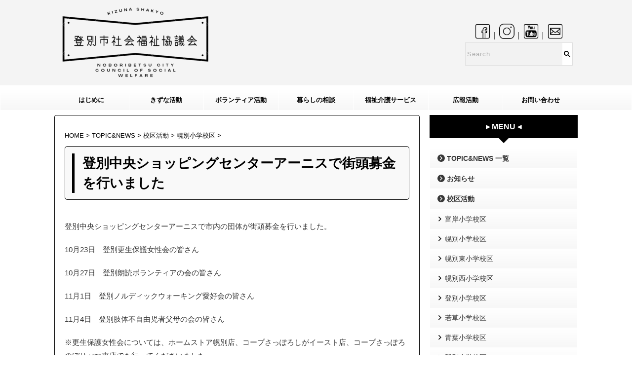

--- FILE ---
content_type: text/html; charset=UTF-8
request_url: https://kizuna-shakyo.jp/post-7526
body_size: 20610
content:

<!DOCTYPE html>
<html lang="ja" class="s-navi-search-overlay ">
<!--<![endif]-->
<head prefix="og: http://ogp.me/ns# fb: http://ogp.me/ns/fb# article: http://ogp.me/ns/article#">
<meta charset="UTF-8">
<meta name="viewport" content="width=device-width,initial-scale=1.0,user-scalable=no,viewport-fit=cover">
<meta name="format-detection" content="telephone=no">
<meta name="referrer" content="no-referrer-when-downgrade"/>
<link rel="alternate" type="application/rss+xml" title="登別市社会福祉協議会 RSS Feed" href="https://kizuna-shakyo.jp/feed"/>
<link rel="pingback" href="https://kizuna-shakyo.jp/xmlrpc.php">
<!--[if lt IE 9]>
		<script src="https://kizuna-shakyo.jp/wp-content/themes/affinger/js/html5shiv.js"></script>
		<![endif]-->
<meta name='robots' content='max-image-preview:large'/>
<title>登別中央ショッピングセンターアーニスで街頭募金を行いました - 登別市社会福祉協議会</title>
<link rel='dns-prefetch' href='//www.google.com'/>
<link rel="alternate" title="oEmbed (JSON)" type="application/json+oembed" href="https://kizuna-shakyo.jp/wp-json/oembed/1.0/embed?url=https%3A%2F%2Fkizuna-shakyo.jp%2Fpost-7526"/>
<link rel="alternate" title="oEmbed (XML)" type="text/xml+oembed" href="https://kizuna-shakyo.jp/wp-json/oembed/1.0/embed?url=https%3A%2F%2Fkizuna-shakyo.jp%2Fpost-7526&#038;format=xml"/>
<style id='wp-img-auto-sizes-contain-inline-css' type='text/css'>img:is([sizes=auto i],[sizes^="auto," i]){contain-intrinsic-size:3000px 1500px}</style>
<link rel='stylesheet' id='sbi_styles-css' href='https://kizuna-shakyo.jp/wp-content/plugins/instagram-feed/css/sbi-styles.min.css?ver=6.10.0' type='text/css' media='all'/>
<style id='wp-emoji-styles-inline-css' type='text/css'>img.wp-smiley,img.emoji{display:inline!important;border:none!important;box-shadow:none!important;height:1em!important;width:1em!important;margin:0 .07em!important;vertical-align:-.1em!important;background:none!important;padding:0!important}</style>
<style id='wp-block-library-inline-css' type='text/css'>:root{--wp-block-synced-color:#7a00df;--wp-block-synced-color--rgb:122 , 0 , 223;--wp-bound-block-color:var(--wp-block-synced-color);--wp-editor-canvas-background:#ddd;--wp-admin-theme-color:#007cba;--wp-admin-theme-color--rgb:0 , 124 , 186;--wp-admin-theme-color-darker-10:#006ba1;--wp-admin-theme-color-darker-10--rgb:0 , 107 , 160.5;--wp-admin-theme-color-darker-20:#005a87;--wp-admin-theme-color-darker-20--rgb:0 , 90 , 135;--wp-admin-border-width-focus:2px}@media (min-resolution:192dpi){:root{--wp-admin-border-width-focus:1.5px}}.wp-element-button{cursor:pointer}:root .has-very-light-gray-background-color{background-color:#eee}:root .has-very-dark-gray-background-color{background-color:#313131}:root .has-very-light-gray-color{color:#eee}:root .has-very-dark-gray-color{color:#313131}:root .has-vivid-green-cyan-to-vivid-cyan-blue-gradient-background{background:linear-gradient(135deg,#00d084,#0693e3)}:root .has-purple-crush-gradient-background{background:linear-gradient(135deg,#34e2e4,#4721fb 50%,#ab1dfe)}:root .has-hazy-dawn-gradient-background{background:linear-gradient(135deg,#faaca8,#dad0ec)}:root .has-subdued-olive-gradient-background{background:linear-gradient(135deg,#fafae1,#67a671)}:root .has-atomic-cream-gradient-background{background:linear-gradient(135deg,#fdd79a,#004a59)}:root .has-nightshade-gradient-background{background:linear-gradient(135deg,#330968,#31cdcf)}:root .has-midnight-gradient-background{background:linear-gradient(135deg,#020381,#2874fc)}:root{--wp--preset--font-size--normal:16px;--wp--preset--font-size--huge:42px}.has-regular-font-size{font-size:1em}.has-larger-font-size{font-size:2.625em}.has-normal-font-size{font-size:var(--wp--preset--font-size--normal)}.has-huge-font-size{font-size:var(--wp--preset--font-size--huge)}.has-text-align-center{text-align:center}.has-text-align-left{text-align:left}.has-text-align-right{text-align:right}.has-fit-text{white-space:nowrap!important}#end-resizable-editor-section{display:none}.aligncenter{clear:both}.items-justified-left{justify-content:flex-start}.items-justified-center{justify-content:center}.items-justified-right{justify-content:flex-end}.items-justified-space-between{justify-content:space-between}.screen-reader-text{border:0;clip-path:inset(50%);height:1px;margin:-1px;overflow:hidden;padding:0;position:absolute;width:1px;word-wrap:normal!important}.screen-reader-text:focus{background-color:#ddd;clip-path:none;color:#444;display:block;font-size:1em;height:auto;left:5px;line-height:normal;padding:15px 23px 14px;text-decoration:none;top:5px;width:auto;z-index:100000}html :where(.has-border-color){border-style:solid}html :where([style*=border-top-color]){border-top-style:solid}html :where([style*=border-right-color]){border-right-style:solid}html :where([style*=border-bottom-color]){border-bottom-style:solid}html :where([style*=border-left-color]){border-left-style:solid}html :where([style*=border-width]){border-style:solid}html :where([style*=border-top-width]){border-top-style:solid}html :where([style*=border-right-width]){border-right-style:solid}html :where([style*=border-bottom-width]){border-bottom-style:solid}html :where([style*=border-left-width]){border-left-style:solid}html :where(img[class*=wp-image-]){height:auto;max-width:100%}:where(figure){margin:0 0 1em}html :where(.is-position-sticky){--wp-admin--admin-bar--position-offset:var(--wp-admin--admin-bar--height,0)}@media screen and (max-width:600px){html :where(.is-position-sticky){--wp-admin--admin-bar--position-offset:0}}</style><style id='wp-block-image-inline-css' type='text/css'>.wp-block-image>a,.wp-block-image>figure>a{display:inline-block}.wp-block-image img{box-sizing:border-box;height:auto;max-width:100%;vertical-align:bottom}@media not (prefers-reduced-motion){.wp-block-image img.hide{visibility:hidden}.wp-block-image img.show{animation:show-content-image .4s}}.wp-block-image[style*="border-radius"] img,.wp-block-image[style*="border-radius"]>a{border-radius:inherit}.wp-block-image.has-custom-border img{box-sizing:border-box}.wp-block-image.aligncenter{text-align:center}.wp-block-image.alignfull>a,.wp-block-image.alignwide>a{width:100%}.wp-block-image.alignfull img,.wp-block-image.alignwide img{height:auto;width:100%}.wp-block-image .aligncenter,.wp-block-image .alignleft,.wp-block-image .alignright,.wp-block-image.aligncenter,.wp-block-image.alignleft,.wp-block-image.alignright{display:table}.wp-block-image .aligncenter>figcaption,.wp-block-image .alignleft>figcaption,.wp-block-image .alignright>figcaption,.wp-block-image.aligncenter>figcaption,.wp-block-image.alignleft>figcaption,.wp-block-image.alignright>figcaption{caption-side:bottom;display:table-caption}.wp-block-image .alignleft{float:left;margin:.5em 1em .5em 0}.wp-block-image .alignright{float:right;margin:.5em 0 .5em 1em}.wp-block-image .aligncenter{margin-left:auto;margin-right:auto}.wp-block-image :where(figcaption){margin-bottom:1em;margin-top:.5em}.wp-block-image.is-style-circle-mask img{border-radius:9999px}@supports ((-webkit-mask-image:none) or (mask-image:none)) or (-webkit-mask-image:none){.wp-block-image.is-style-circle-mask img{border-radius:0;-webkit-mask-image:url('data:image/svg+xml;utf8,<svg viewBox="0 0 100 100" xmlns="http://www.w3.org/2000/svg"><circle cx="50" cy="50" r="50"/></svg>');mask-image:url('data:image/svg+xml;utf8,<svg viewBox="0 0 100 100" xmlns="http://www.w3.org/2000/svg"><circle cx="50" cy="50" r="50"/></svg>');mask-mode:alpha;-webkit-mask-position:center;mask-position:center;-webkit-mask-repeat:no-repeat;mask-repeat:no-repeat;-webkit-mask-size:contain;mask-size:contain}}:root :where(.wp-block-image.is-style-rounded img,.wp-block-image .is-style-rounded img){border-radius:9999px}.wp-block-image figure{margin:0}.wp-lightbox-container{display:flex;flex-direction:column;position:relative}.wp-lightbox-container img{cursor:zoom-in}.wp-lightbox-container img:hover+button{opacity:1}.wp-lightbox-container button{align-items:center;backdrop-filter:blur(16px) saturate(180%);background-color:#5a5a5a40;border:none;border-radius:4px;cursor:zoom-in;display:flex;height:20px;justify-content:center;opacity:0;padding:0;position:absolute;right:16px;text-align:center;top:16px;width:20px;z-index:100}@media not (prefers-reduced-motion){.wp-lightbox-container button{transition:opacity .2s ease}}.wp-lightbox-container button:focus-visible{outline:3px auto #5a5a5a40;outline:3px auto -webkit-focus-ring-color;outline-offset:3px}.wp-lightbox-container button:hover{cursor:pointer;opacity:1}.wp-lightbox-container button:focus{opacity:1}.wp-lightbox-container button:focus,.wp-lightbox-container button:hover,.wp-lightbox-container button:not(:hover):not(:active):not(.has-background){background-color:#5a5a5a40;border:none}.wp-lightbox-overlay{box-sizing:border-box;cursor:zoom-out;height:100vh;left:0;overflow:hidden;position:fixed;top:0;visibility:hidden;width:100%;z-index:100000}.wp-lightbox-overlay .close-button{align-items:center;cursor:pointer;display:flex;justify-content:center;min-height:40px;min-width:40px;padding:0;position:absolute;right:calc(env(safe-area-inset-right) + 16px);top:calc(env(safe-area-inset-top) + 16px);z-index:5000000}.wp-lightbox-overlay .close-button:focus,.wp-lightbox-overlay .close-button:hover,.wp-lightbox-overlay .close-button:not(:hover):not(:active):not(.has-background){background:none;border:none}.wp-lightbox-overlay .lightbox-image-container{height:var(--wp--lightbox-container-height);left:50%;overflow:hidden;position:absolute;top:50%;transform:translate(-50%,-50%);transform-origin:top left;width:var(--wp--lightbox-container-width);z-index:9999999999}.wp-lightbox-overlay .wp-block-image{align-items:center;box-sizing:border-box;display:flex;height:100%;justify-content:center;margin:0;position:relative;transform-origin:0 0;width:100%;z-index:3000000}.wp-lightbox-overlay .wp-block-image img{height:var(--wp--lightbox-image-height);min-height:var(--wp--lightbox-image-height);min-width:var(--wp--lightbox-image-width);width:var(--wp--lightbox-image-width)}.wp-lightbox-overlay .wp-block-image figcaption{display:none}.wp-lightbox-overlay button{background:none;border:none}.wp-lightbox-overlay .scrim{background-color:#fff;height:100%;opacity:.9;position:absolute;width:100%;z-index:2000000}.wp-lightbox-overlay.active{visibility:visible}@media not (prefers-reduced-motion){.wp-lightbox-overlay.active{animation:turn-on-visibility .25s both}.wp-lightbox-overlay.active img{animation:turn-on-visibility .35s both}.wp-lightbox-overlay.show-closing-animation:not(.active){animation:turn-off-visibility .35s both}.wp-lightbox-overlay.show-closing-animation:not(.active) img{animation:turn-off-visibility .25s both}.wp-lightbox-overlay.zoom.active{animation:none;opacity:1;visibility:visible}.wp-lightbox-overlay.zoom.active .lightbox-image-container{animation:lightbox-zoom-in .4s}.wp-lightbox-overlay.zoom.active .lightbox-image-container img{animation:none}.wp-lightbox-overlay.zoom.active .scrim{animation:turn-on-visibility .4s forwards}.wp-lightbox-overlay.zoom.show-closing-animation:not(.active){animation:none}.wp-lightbox-overlay.zoom.show-closing-animation:not(.active) .lightbox-image-container{animation:lightbox-zoom-out .4s}.wp-lightbox-overlay.zoom.show-closing-animation:not(.active) .lightbox-image-container img{animation:none}.wp-lightbox-overlay.zoom.show-closing-animation:not(.active) .scrim{animation:turn-off-visibility .4s forwards}}@keyframes show-content-image{0%{visibility:hidden}99%{visibility:hidden}to{visibility:visible}}@keyframes turn-on-visibility{0%{opacity:0}to{opacity:1}}@keyframes turn-off-visibility{0%{opacity:1;visibility:visible}99%{opacity:0;visibility:visible}to{opacity:0;visibility:hidden}}@keyframes lightbox-zoom-in{0%{transform:translate(calc((-100vw + var(--wp--lightbox-scrollbar-width))/2 + var(--wp--lightbox-initial-left-position)),calc(-50vh + var(--wp--lightbox-initial-top-position))) scale(var(--wp--lightbox-scale))}to{transform:translate(-50%,-50%) scale(1)}}@keyframes lightbox-zoom-out{0%{transform:translate(-50%,-50%) scale(1);visibility:visible}99%{visibility:visible}to{transform:translate(calc((-100vw + var(--wp--lightbox-scrollbar-width))/2 + var(--wp--lightbox-initial-left-position)),calc(-50vh + var(--wp--lightbox-initial-top-position))) scale(var(--wp--lightbox-scale));visibility:hidden}}</style>
<style id='global-styles-inline-css' type='text/css'>:root{--wp--preset--aspect-ratio--square:1;--wp--preset--aspect-ratio--4-3: 4/3;--wp--preset--aspect-ratio--3-4: 3/4;--wp--preset--aspect-ratio--3-2: 3/2;--wp--preset--aspect-ratio--2-3: 2/3;--wp--preset--aspect-ratio--16-9: 16/9;--wp--preset--aspect-ratio--9-16: 9/16;--wp--preset--color--black:#000;--wp--preset--color--cyan-bluish-gray:#abb8c3;--wp--preset--color--white:#fff;--wp--preset--color--pale-pink:#f78da7;--wp--preset--color--vivid-red:#cf2e2e;--wp--preset--color--luminous-vivid-orange:#ff6900;--wp--preset--color--luminous-vivid-amber:#fcb900;--wp--preset--color--light-green-cyan:#eefaff;--wp--preset--color--vivid-green-cyan:#00d084;--wp--preset--color--pale-cyan-blue:#8ed1fc;--wp--preset--color--vivid-cyan-blue:#0693e3;--wp--preset--color--vivid-purple:#9b51e0;--wp--preset--color--soft-red:#e92f3d;--wp--preset--color--light-grayish-red:#fdf0f2;--wp--preset--color--vivid-yellow:#ffc107;--wp--preset--color--very-pale-yellow:#fffde7;--wp--preset--color--very-light-gray:#fafafa;--wp--preset--color--very-dark-gray:#313131;--wp--preset--color--original-color-a:#43a047;--wp--preset--color--original-color-b:#795548;--wp--preset--color--original-color-c:#ec407a;--wp--preset--color--original-color-d:#9e9d24;--wp--preset--gradient--vivid-cyan-blue-to-vivid-purple:linear-gradient(135deg,#0693e3 0%,#9b51e0 100%);--wp--preset--gradient--light-green-cyan-to-vivid-green-cyan:linear-gradient(135deg,#7adcb4 0%,#00d082 100%);--wp--preset--gradient--luminous-vivid-amber-to-luminous-vivid-orange:linear-gradient(135deg,#fcb900 0%,#ff6900 100%);--wp--preset--gradient--luminous-vivid-orange-to-vivid-red:linear-gradient(135deg,#ff6900 0%,#cf2e2e 100%);--wp--preset--gradient--very-light-gray-to-cyan-bluish-gray:linear-gradient(135deg,#eee 0%,#a9b8c3 100%);--wp--preset--gradient--cool-to-warm-spectrum:linear-gradient(135deg,#4aeadc 0%,#9778d1 20%,#cf2aba 40%,#ee2c82 60%,#fb6962 80%,#fef84c 100%);--wp--preset--gradient--blush-light-purple:linear-gradient(135deg,#ffceec 0%,#9896f0 100%);--wp--preset--gradient--blush-bordeaux:linear-gradient(135deg,#fecda5 0%,#fe2d2d 50%,#6b003e 100%);--wp--preset--gradient--luminous-dusk:linear-gradient(135deg,#ffcb70 0%,#c751c0 50%,#4158d0 100%);--wp--preset--gradient--pale-ocean:linear-gradient(135deg,#fff5cb 0%,#b6e3d4 50%,#33a7b5 100%);--wp--preset--gradient--electric-grass:linear-gradient(135deg,#caf880 0%,#71ce7e 100%);--wp--preset--gradient--midnight:linear-gradient(135deg,#020381 0%,#2874fc 100%);--wp--preset--font-size--small:.8em;--wp--preset--font-size--medium:20px;--wp--preset--font-size--large:1.5em;--wp--preset--font-size--x-large:42px;--wp--preset--font-size--st-regular:1em;--wp--preset--font-size--huge:3em;--wp--preset--spacing--20:.44rem;--wp--preset--spacing--30:.67rem;--wp--preset--spacing--40:1rem;--wp--preset--spacing--50:1.5rem;--wp--preset--spacing--60:2.25rem;--wp--preset--spacing--70:3.38rem;--wp--preset--spacing--80:5.06rem;--wp--preset--spacing--af-spacing-ss:5px;--wp--preset--spacing--af-spacing-s:10px;--wp--preset--spacing--af-spacing-m:20px;--wp--preset--spacing--af-spacing-l:40px;--wp--preset--spacing--af-spacing-ll:60px;--wp--preset--spacing--af-spacing-xl:80px;--wp--preset--spacing--af-spacing-xxl:100px;--wp--preset--shadow--natural:6px 6px 9px rgba(0,0,0,.2);--wp--preset--shadow--deep:12px 12px 50px rgba(0,0,0,.4);--wp--preset--shadow--sharp:6px 6px 0 rgba(0,0,0,.2);--wp--preset--shadow--outlined:6px 6px 0 -3px #fff , 6px 6px #000;--wp--preset--shadow--crisp:6px 6px 0 #000}:where(.is-layout-flex){gap:.5em}:where(.is-layout-grid){gap:.5em}body .is-layout-flex{display:flex}.is-layout-flex{flex-wrap:wrap;align-items:center}.is-layout-flex > :is(*, div){margin:0}body .is-layout-grid{display:grid}.is-layout-grid > :is(*, div){margin:0}:where(.wp-block-columns.is-layout-flex){gap:2em}:where(.wp-block-columns.is-layout-grid){gap:2em}:where(.wp-block-post-template.is-layout-flex){gap:1.25em}:where(.wp-block-post-template.is-layout-grid){gap:1.25em}.has-black-color{color:var(--wp--preset--color--black)!important}.has-cyan-bluish-gray-color{color:var(--wp--preset--color--cyan-bluish-gray)!important}.has-white-color{color:var(--wp--preset--color--white)!important}.has-pale-pink-color{color:var(--wp--preset--color--pale-pink)!important}.has-vivid-red-color{color:var(--wp--preset--color--vivid-red)!important}.has-luminous-vivid-orange-color{color:var(--wp--preset--color--luminous-vivid-orange)!important}.has-luminous-vivid-amber-color{color:var(--wp--preset--color--luminous-vivid-amber)!important}.has-light-green-cyan-color{color:var(--wp--preset--color--light-green-cyan)!important}.has-vivid-green-cyan-color{color:var(--wp--preset--color--vivid-green-cyan)!important}.has-pale-cyan-blue-color{color:var(--wp--preset--color--pale-cyan-blue)!important}.has-vivid-cyan-blue-color{color:var(--wp--preset--color--vivid-cyan-blue)!important}.has-vivid-purple-color{color:var(--wp--preset--color--vivid-purple)!important}.has-black-background-color{background-color:var(--wp--preset--color--black)!important}.has-cyan-bluish-gray-background-color{background-color:var(--wp--preset--color--cyan-bluish-gray)!important}.has-white-background-color{background-color:var(--wp--preset--color--white)!important}.has-pale-pink-background-color{background-color:var(--wp--preset--color--pale-pink)!important}.has-vivid-red-background-color{background-color:var(--wp--preset--color--vivid-red)!important}.has-luminous-vivid-orange-background-color{background-color:var(--wp--preset--color--luminous-vivid-orange)!important}.has-luminous-vivid-amber-background-color{background-color:var(--wp--preset--color--luminous-vivid-amber)!important}.has-light-green-cyan-background-color{background-color:var(--wp--preset--color--light-green-cyan)!important}.has-vivid-green-cyan-background-color{background-color:var(--wp--preset--color--vivid-green-cyan)!important}.has-pale-cyan-blue-background-color{background-color:var(--wp--preset--color--pale-cyan-blue)!important}.has-vivid-cyan-blue-background-color{background-color:var(--wp--preset--color--vivid-cyan-blue)!important}.has-vivid-purple-background-color{background-color:var(--wp--preset--color--vivid-purple)!important}.has-black-border-color{border-color:var(--wp--preset--color--black)!important}.has-cyan-bluish-gray-border-color{border-color:var(--wp--preset--color--cyan-bluish-gray)!important}.has-white-border-color{border-color:var(--wp--preset--color--white)!important}.has-pale-pink-border-color{border-color:var(--wp--preset--color--pale-pink)!important}.has-vivid-red-border-color{border-color:var(--wp--preset--color--vivid-red)!important}.has-luminous-vivid-orange-border-color{border-color:var(--wp--preset--color--luminous-vivid-orange)!important}.has-luminous-vivid-amber-border-color{border-color:var(--wp--preset--color--luminous-vivid-amber)!important}.has-light-green-cyan-border-color{border-color:var(--wp--preset--color--light-green-cyan)!important}.has-vivid-green-cyan-border-color{border-color:var(--wp--preset--color--vivid-green-cyan)!important}.has-pale-cyan-blue-border-color{border-color:var(--wp--preset--color--pale-cyan-blue)!important}.has-vivid-cyan-blue-border-color{border-color:var(--wp--preset--color--vivid-cyan-blue)!important}.has-vivid-purple-border-color{border-color:var(--wp--preset--color--vivid-purple)!important}.has-vivid-cyan-blue-to-vivid-purple-gradient-background{background:var(--wp--preset--gradient--vivid-cyan-blue-to-vivid-purple)!important}.has-light-green-cyan-to-vivid-green-cyan-gradient-background{background:var(--wp--preset--gradient--light-green-cyan-to-vivid-green-cyan)!important}.has-luminous-vivid-amber-to-luminous-vivid-orange-gradient-background{background:var(--wp--preset--gradient--luminous-vivid-amber-to-luminous-vivid-orange)!important}.has-luminous-vivid-orange-to-vivid-red-gradient-background{background:var(--wp--preset--gradient--luminous-vivid-orange-to-vivid-red)!important}.has-very-light-gray-to-cyan-bluish-gray-gradient-background{background:var(--wp--preset--gradient--very-light-gray-to-cyan-bluish-gray)!important}.has-cool-to-warm-spectrum-gradient-background{background:var(--wp--preset--gradient--cool-to-warm-spectrum)!important}.has-blush-light-purple-gradient-background{background:var(--wp--preset--gradient--blush-light-purple)!important}.has-blush-bordeaux-gradient-background{background:var(--wp--preset--gradient--blush-bordeaux)!important}.has-luminous-dusk-gradient-background{background:var(--wp--preset--gradient--luminous-dusk)!important}.has-pale-ocean-gradient-background{background:var(--wp--preset--gradient--pale-ocean)!important}.has-electric-grass-gradient-background{background:var(--wp--preset--gradient--electric-grass)!important}.has-midnight-gradient-background{background:var(--wp--preset--gradient--midnight)!important}.has-small-font-size{font-size:var(--wp--preset--font-size--small)!important}.has-medium-font-size{font-size:var(--wp--preset--font-size--medium)!important}.has-large-font-size{font-size:var(--wp--preset--font-size--large)!important}.has-x-large-font-size{font-size:var(--wp--preset--font-size--x-large)!important}</style>
<style id='classic-theme-styles-inline-css' type='text/css'>.wp-block-button__link{color:#fff;background-color:#32373c;border-radius:9999px;box-shadow:none;text-decoration:none;padding:calc(.667em + 2px) calc(1.333em + 2px);font-size:1.125em}.wp-block-file__button{background:#32373c;color:#fff;text-decoration:none}</style>
<link rel='stylesheet' id='contact-form-7-css' href='https://kizuna-shakyo.jp/wp-content/plugins/contact-form-7/includes/css/styles.css?ver=6.1.4' type='text/css' media='all'/>
<link rel='stylesheet' id='shop-menu-style-css' href='https://kizuna-shakyo.jp/wp-content/plugins/shop-menu/shop-menu.css?ver=1.5.0' type='text/css' media='all'/>
<link rel='stylesheet' id='st-af-cpt-css' href='https://kizuna-shakyo.jp/wp-content/plugins/st-af-cpt/assets/css/style.css?ver=1.0.0' type='text/css' media='all'/>
<link rel='stylesheet' id='child-pages-shortcode-css-css' href='https://kizuna-shakyo.jp/wp-content/plugins/child-pages-shortcode/css/child-pages-shortcode.min.css?ver=1.1.4' type='text/css' media='all'/>
<link rel='stylesheet' id='normalize-css' href='https://kizuna-shakyo.jp/wp-content/themes/affinger/css/normalize.css?ver=1.5.9' type='text/css' media='all'/>
<link rel='stylesheet' id='font-awesome-css' href='https://kizuna-shakyo.jp/wp-content/themes/affinger/css/fontawesome/css/font-awesome.min.css?ver=4.7.0' type='text/css' media='all'/>
<link rel='stylesheet' id='font-awesome-animation-css' href='https://kizuna-shakyo.jp/wp-content/themes/affinger/css/fontawesome/css/font-awesome-animation.min.css?ver=6.9' type='text/css' media='all'/>
<link rel='stylesheet' id='st_svg-css' href='https://kizuna-shakyo.jp/wp-content/themes/affinger/st_svg/style.css?ver=20201223' type='text/css' media='all'/>
<link rel='stylesheet' id='slick-css' href='https://kizuna-shakyo.jp/wp-content/themes/affinger/vendor/slick/slick.css?ver=1.8.0' type='text/css' media='all'/>
<link rel='stylesheet' id='slick-theme-css' href='https://kizuna-shakyo.jp/wp-content/themes/affinger/vendor/slick/slick-theme.css?ver=1.8.0' type='text/css' media='all'/>
<link rel='stylesheet' id='fonts-googleapis-roboto400-css' href='//fonts.googleapis.com/css2?family=Roboto%3Awght%40400&#038;ver=6.9' type='text/css' media='all'/>
<link rel='stylesheet' id='style-css' href='https://kizuna-shakyo.jp/wp-content/themes/affinger/style.css?ver=20201223' type='text/css' media='all'/>
<link rel='stylesheet' id='child-style-css' href='https://kizuna-shakyo.jp/wp-content/themes/affinger-child/style.css?ver=20201223' type='text/css' media='all'/>
<link rel='stylesheet' id='single-css' href='https://kizuna-shakyo.jp/wp-content/themes/affinger/st-rankcss.php' type='text/css' media='all'/>
<link rel='stylesheet' id='st-themecss-css' href='https://kizuna-shakyo.jp/wp-content/themes/affinger/st-themecss-loader.php?ver=6.9' type='text/css' media='all'/>
<style type="text/css" id="wp-custom-css">@media print,screen and (min-width:960px){header .smanone ul.menu{display:flex;text-align:center}header .smanone ul.menu li{width:100%}}@media (max-width:480px){.child_pages .child_page{float:none;width:100%!important}}input[type="text"],input[type="password"],input[type="datetime"],input[type="date"],input[type="month"],input[type="time"],input[type="week"],input[type="number"],input[type="email"],input[type="url"],input[type="search"],input[type="tel"],input[type="color"],select,textarea,.field{display:block;width:100%;height:45px;margin-bottom:0;padding:0 12px;border:0;border-radius:3px;background-color:#eff1f5;box-shadow:none;color:#5c6b80;font-size:1em;vertical-align:middle;line-height:45px;transition:background-color .24s ease-in-out}textarea{max-width:100%;min-height:120px;line-height:1.5em;padding:.5em;overflow:auto}@media (max-width:500px){.inquiry td,.inquiry th{display:block!important;width:100%!important;border-top:none!important;-webkit-box-sizing:border-box!important;-moz-box-sizing:border-box!important;box-sizing:border-box!important}.inquiry tr:first-child th{border-top:1px solid #d7d7d7!important}.inquiry .any,.inquiry .haveto{font-size:10px}}.inquiry th{text-align:left;font-size:14px;color:#444;padding-right:5px;width:30%;background:#f7f7f7;border:solid 1px #d7d7d7}.inquiry td{font-size:13px;border:solid 1px #d7d7d7}.entry-content .inquiry tr,.entry-content table{border:solid 1px #d7d7d7}.haveto{font-size:7px;padding:5px;background:#ff9393;color:#fff;border-radius:2px;margin-right:5px;position:relative;bottom:1px}.any{font-size:7px;padding:5px;background:#93c9ff;color:#fff;border-radius:2px;margin-right:5px;position:relative;bottom:1px}.verticallist .wpcf7-list-item{display:block}#formbtn{display:block;padding:15px;width:350px;background:#ffaa56;color:#fff;font-size:18px;font-weight:700;border-radius:2px;margin:25px auto 0}#formbtn:hover{background:#fff;color:#ffaa56;border:2px solid #ffaa56}th{font-weight:700;text-transform:uppercase;padding:13px}td{border-top:1px solid #ededed;padding:12px}input,select,textarea{border:1px solid #dfdfdf;letter-spacing:1px;margin:0;max-width:100%;resize:none}.grecaptcha-badge{visibility:hidden}</style><script type="text/javascript" src="https://kizuna-shakyo.jp/wp-includes/js/jquery/jquery.min.js?ver=3.7.1" id="jquery-core-js"></script>
<script type="text/javascript" src="https://kizuna-shakyo.jp/wp-includes/js/jquery/jquery-migrate.min.js?ver=3.4.1" id="jquery-migrate-js"></script>
<script type="text/javascript" id="shop-menu-js-js-extra">//<![CDATA[
var SM_Setting={"ajaxurl":"https://kizuna-shakyo.jp/wp-admin/admin-ajax.php","action":"get_menu_ajax","next_page":"1"};
//]]></script>
<script type="text/javascript" src="https://kizuna-shakyo.jp/wp-content/plugins/shop-menu/next-page.js?ver=1.5.0" id="shop-menu-js-js"></script>
<script type="text/javascript" src="https://kizuna-shakyo.jp/wp-content/plugins/child-pages-shortcode/js/child-pages-shortcode.min.js?ver=1.1.4" id="child-pages-shortcode-js"></script>
<script type="text/javascript" src="https://kizuna-shakyo.jp/wp-content/themes/affinger/js/smoothscroll.js?ver=6.9" id="smoothscroll-js"></script>
<link rel="https://api.w.org/" href="https://kizuna-shakyo.jp/wp-json/"/><link rel="alternate" title="JSON" type="application/json" href="https://kizuna-shakyo.jp/wp-json/wp/v2/posts/7526"/><link rel='shortlink' href='https://kizuna-shakyo.jp/?p=7526'/>
<meta name="robots" content="index, follow"/>
<meta name="thumbnail" content="https://kizuna-shakyo.jp/wp-content/uploads/2021/11/登別肢体不自由児者父母の会-scaled.jpg">
<link rel="canonical" href="https://kizuna-shakyo.jp/post-7526"/>
<link rel="icon" href="https://kizuna-shakyo.jp/wp-content/uploads/2021/01/xcropped-kizuna_mark-32x32.png.pagespeed.ic.GJJrPGb2Zc.webp" sizes="32x32"/>
<link rel="icon" href="https://kizuna-shakyo.jp/wp-content/uploads/2021/01/cropped-kizuna_mark-192x192.png" sizes="192x192"/>
<link rel="apple-touch-icon" href="https://kizuna-shakyo.jp/wp-content/uploads/2021/01/cropped-kizuna_mark-180x180.png"/>
<meta name="msapplication-TileImage" content="https://kizuna-shakyo.jp/wp-content/uploads/2021/01/cropped-kizuna_mark-270x270.png"/>
<!-- OGP -->
<meta property="og:type" content="article">
<meta property="og:title" content="登別中央ショッピングセンターアーニスで街頭募金を行いました">
<meta property="og:url" content="https://kizuna-shakyo.jp/post-7526">
<meta property="og:description" content="登別中央ショッピングセンターアーニスで市内の団体が街頭募金を行いました。 10月23日　登別更生保護女性会の皆さん 10月27日　登別朗読ボランティアの会の皆さ ...">
<meta property="og:site_name" content="登別市社会福祉協議会">
<meta property="og:image" content="https://kizuna-shakyo.jp/wp-content/uploads/2021/11/登別肢体不自由児者父母の会-scaled.jpg">
<meta property="article:published_time" content="2021-11-11T12:38:20+09:00"/>
<meta property="article:modified_time" content="2021-11-11T12:38:22+09:00"/>
<meta property="article:author" content="登別市社会福祉協議会"/>
<meta name="twitter:card" content="summary_large_image">
<meta name="twitter:title" content="登別中央ショッピングセンターアーニスで街頭募金を行いました">
<meta name="twitter:description" content="登別中央ショッピングセンターアーニスで市内の団体が街頭募金を行いました。 10月23日　登別更生保護女性会の皆さん 10月27日　登別朗読ボランティアの会の皆さ ...">
<meta name="twitter:image" content="https://kizuna-shakyo.jp/wp-content/uploads/2021/11/登別肢体不自由児者父母の会-scaled.jpg">
<!-- /OGP -->
<script>(function(window,document,$,undefined){'use strict';function transparentize(selector){var scrollTop=$(window).scrollTop();var windowHeight=$(window).height();$(selector).each(function(){var $img=$(this);var imgTop=$img.offset().top;if(imgTop>=scrollTop+windowHeight){$img.css("opacity","0");}});}function fadeIn(selector){var scrollTop=$(window).scrollTop();var windowHeight=$(window).height();$(selector).each(function(){var $img=$(this);var imgTop=$img.offset().top;if(scrollTop>imgTop-windowHeight+100){$img.animate({"opacity":"1"},1000);}});}$(function(){var timer;var selector='img';var onEvent=fadeIn.bind(null,selector);transparentize(selector);$(window).on('orientationchange resize',function(){if(timer){clearTimeout(timer);}timer=setTimeout(onEvent,100);});$(window).on('scroll',onEvent);});}(window,window.document,jQuery));</script>
<script>(function(window,document,$,undefined){'use strict';var SlideBox=(function(){function SlideBox($element){this._$element=$element;}SlideBox.prototype.$content=function(){return this._$element.find('[data-st-slidebox-content]');};SlideBox.prototype.$toggle=function(){return this._$element.find('[data-st-slidebox-toggle]');};SlideBox.prototype.$icon=function(){return this._$element.find('[data-st-slidebox-icon]');};SlideBox.prototype.$text=function(){return this._$element.find('[data-st-slidebox-text]');};SlideBox.prototype.is_expanded=function(){return!!(this._$element.filter('[data-st-slidebox-expanded="true"]').length);};SlideBox.prototype.expand=function(){var self=this;this.$content().slideDown().promise().then(function(){var $icon=self.$icon();var $text=self.$text();$icon.removeClass($icon.attr('data-st-slidebox-icon-collapsed')).addClass($icon.attr('data-st-slidebox-icon-expanded'))
$text.text($text.attr('data-st-slidebox-text-expanded'))
self._$element.removeClass('is-collapsed').addClass('is-expanded');self._$element.attr('data-st-slidebox-expanded','true');});};SlideBox.prototype.collapse=function(){var self=this;this.$content().slideUp().promise().then(function(){var $icon=self.$icon();var $text=self.$text();$icon.removeClass($icon.attr('data-st-slidebox-icon-expanded')).addClass($icon.attr('data-st-slidebox-icon-collapsed'))
$text.text($text.attr('data-st-slidebox-text-collapsed'))
self._$element.removeClass('is-expanded').addClass('is-collapsed');self._$element.attr('data-st-slidebox-expanded','false');});};SlideBox.prototype.toggle=function(){if(this.is_expanded()){this.collapse();}else{this.expand();}};SlideBox.prototype.add_event_listeners=function(){var self=this;this.$toggle().on('click',function(event){self.toggle();});};SlideBox.prototype.initialize=function(){this.add_event_listeners();};return SlideBox;}());function on_ready(){var slideBoxes=[];$('[data-st-slidebox]').each(function(){var $element=$(this);var slideBox=new SlideBox($element);slideBoxes.push(slideBox);slideBox.initialize();});return slideBoxes;}$(on_ready);}(window,window.document,jQuery));</script>
<script>(function(window,document,$,undefined){'use strict';$(function(){$("#toc_container:not(:has(ul ul))").addClass("only-toc");$(".st-ac-box ul:has(.cat-item)").each(function(){$(this).addClass("st-ac-cat");});});}(window,window.document,jQuery));</script>
<script>(function(window,document,$,undefined){'use strict';$(function(){$('.st-star').parent('.rankh4').css('padding-bottom','5px');});}(window,window.document,jQuery));</script>
<script>(function(window,document,$,undefined){'use strict';$(function(){$('[class^="is-style-st-paragraph-"],[class*=" is-style-st-paragraph-"]').wrapInner('<span class="st-noflex"></span>');});}(window,window.document,jQuery));</script>
</head>
<body ontouchstart="" class="wp-singular post-template-default single single-post postid-7526 single-format-standard wp-theme-affinger wp-child-theme-affinger-child st-af single-cat-55 single-cat-47 not-front-page"><noscript><meta HTTP-EQUIV="refresh" content="0;url='https://kizuna-shakyo.jp/post-7526?PageSpeed=noscript'" /><style><!--table,div,span,font,p{display:none} --></style><div style="display:block">Please click <a href="https://kizuna-shakyo.jp/post-7526?PageSpeed=noscript">here</a> if you are not redirected within a few seconds.</div></noscript>	<div id="st-ami">
<div id="wrapper" class="" ontouchstart="">
<div id="wrapper-in">
<header id="">
<div id="header-full">
<div id="headbox-bg-fixed">
<div id="headbox-bg">
<div id="headbox">
<nav id="s-navi" class="pcnone" data-st-nav data-st-nav-type="normal">
<dl class="acordion is-active" data-st-nav-primary>
<dt class="trigger">
<p class="acordion_button"><span class="op op-menu has-text"><i class="st-fa st-svg-menu_thin"></i></span></p>
<div id="st-mobile-logo"></div>
<!-- 追加メニュー -->
<!-- 追加メニュー2 -->
</dt>
<dd class="acordion_tree">
<div class="acordion_tree_content">
<div class="clear"></div>
</div>
</dd>
</dl>
</nav>
<div id="header-l">
<div id="st-text-logo">
<!-- ロゴ又はブログ名 -->
<p class="sitename sitename-only"><a href="https://kizuna-shakyo.jp/">
<img class="sitename-only-img" src="https://kizuna-shakyo.jp/wp-content/uploads/2021/01/kizuna_logotop.png" width="300" height="143" alt="登別市社会福祉協議会"> </a></p>
</div>
</div><!-- /#header-l -->
<div id="header-r" class="smanone">
<div id="st_custom_html_widget-2" class="widget_text headbox widget_st_custom_html_widget">
<div class="textwidget custom-html-widget">
<a href="https://www.facebook.com/kizunashakyo/" target="_blank">
<img src="https://kizuna-shakyo.jp/wp-content/uploads/2021/01/icons8-facebook-50.png" width="35px" height="35px" alt="facebook">
</a>
│
<a href="https://www.instagram.com/kizunashakyo0143/" target="_blank">
<img src="https://kizuna-shakyo.jp/wp-content/uploads/2021/01/icons8-instagram-50.png" width="35px" height="35px"  alt="instagram">
</a>
│
<a href="https://www.youtube.com/channel/UCWddy61dtjMmDGHb8eZdnVQ" target="_blank">
<img src="https://kizuna-shakyo.jp/wp-content/uploads/2021/02/youtube2.png" width="35px" height="35px" alt="youtube">
</a>
│
<a href="https://kizuna-shakyo.jp/contact/">
<img src="https://kizuna-shakyo.jp/wp-content/uploads/2021/02/mailicon.png" width="35px" height="35px" alt="mail">
</a>	</div>
</div>
<div id="search-2" class="headbox widget_search"><div id="search" class="search-custom-d">
<form method="get" id="searchform" action="https://kizuna-shakyo.jp/">
<label class="hidden" for="s">
</label>
<input type="text" placeholder="Search" value="" name="s" id="s"/>
<input type="submit" value="&#xf002;" class="st-fa" id="searchsubmit"/>
</form>
</div>
<!-- /stinger -->
</div>	</div><!-- /#header-r -->
</div><!-- /#headbox -->
</div><!-- /#headbox-bg clearfix -->
</div><!-- /#headbox-bg-fixed -->
<div id="gazou-wide">
<div id="st-headerbox">
<div id="st-header">
</div>
</div>
<div id="st-menubox">
<div id="st-menuwide">
<div id="st-menuwide-fixed">
<nav class="smanone clearfix"><ul id="menu-top_menu" class="menu"><li id="menu-item-4556" class="menu-item menu-item-type-post_type menu-item-object-page menu-item-has-children menu-item-4556"><a href="https://kizuna-shakyo.jp/shakyo">はじめに</a>
<ul class="sub-menu">
<li id="menu-item-4186" class="menu-item menu-item-type-post_type menu-item-object-page menu-item-4186"><a href="https://kizuna-shakyo.jp/shakyo/about">社会福祉協議会とは</a></li>
<li id="menu-item-4187" class="menu-item menu-item-type-post_type menu-item-object-page menu-item-4187"><a href="https://kizuna-shakyo.jp/shakyo/teikan">法人定款</a></li>
<li id="menu-item-4188" class="menu-item menu-item-type-post_type menu-item-object-page menu-item-4188"><a href="https://kizuna-shakyo.jp/shakyo/plan">事業関係報告</a></li>
<li id="menu-item-4189" class="menu-item menu-item-type-post_type menu-item-object-page menu-item-4189"><a href="https://kizuna-shakyo.jp/shakyo/kaihi">会員加入のお願い</a></li>
<li id="menu-item-4190" class="menu-item menu-item-type-post_type menu-item-object-page menu-item-4190"><a href="https://kizuna-shakyo.jp/shakyo/kifu">寄付・社会福祉基金</a></li>
</ul>
</li>
<li id="menu-item-4181" class="menu-item menu-item-type-post_type menu-item-object-page menu-item-has-children menu-item-4181"><a href="https://kizuna-shakyo.jp/chiiki">きずな活動</a>
<ul class="sub-menu">
<li id="menu-item-8231" class="menu-item menu-item-type-post_type menu-item-object-page menu-item-8231"><a href="https://kizuna-shakyo.jp/chiiki/kizuna4">地域福祉実践計画</a></li>
<li id="menu-item-4192" class="menu-item menu-item-type-post_type menu-item-object-page menu-item-4192"><a href="https://kizuna-shakyo.jp/chiiki/kizunawithcorona">新しいきずな活動</a></li>
<li id="menu-item-4193" class="menu-item menu-item-type-post_type menu-item-object-page menu-item-4193"><a href="https://kizuna-shakyo.jp/chiiki/kouku">校区のきずな活動</a></li>
<li id="menu-item-4194" class="menu-item menu-item-type-post_type menu-item-object-page menu-item-4194"><a href="https://kizuna-shakyo.jp/chiiki/network">小地域ネットワーク活動</a></li>
<li id="menu-item-4195" class="menu-item menu-item-type-post_type menu-item-object-page menu-item-4195"><a href="https://kizuna-shakyo.jp/chiiki/ikiikisaloon">サロン活動</a></li>
<li id="menu-item-4197" class="menu-item menu-item-type-post_type menu-item-object-page menu-item-4197"><a href="https://kizuna-shakyo.jp/chiiki/kyoten">地域拠点づくり整備事業</a></li>
<li id="menu-item-4198" class="menu-item menu-item-type-post_type menu-item-object-page menu-item-4198"><a href="https://kizuna-shakyo.jp/chiiki/kaishoku">ふれあい会食会</a></li>
<li id="menu-item-4199" class="menu-item menu-item-type-post_type menu-item-object-page menu-item-4199"><a href="https://kizuna-shakyo.jp/chiiki/kagiazukari">鍵預かりサービス事業</a></li>
<li id="menu-item-4200" class="menu-item menu-item-type-post_type menu-item-object-page menu-item-4200"><a href="https://kizuna-shakyo.jp/chiiki/kizunafund">きずなのまちづくり助成</a></li>
<li id="menu-item-4201" class="menu-item menu-item-type-post_type menu-item-object-page menu-item-4201"><a href="https://kizuna-shakyo.jp/chiiki/kizunasuishin">きずなづくり推進事業</a></li>
<li id="menu-item-4202" class="menu-item menu-item-type-post_type menu-item-object-page menu-item-4202"><a href="https://kizuna-shakyo.jp/chiiki/family">ファミサポ</a></li>
<li id="menu-item-4196" class="menu-item menu-item-type-post_type menu-item-object-page menu-item-4196"><a href="https://kizuna-shakyo.jp/chiiki/kosodatesaloon">ふれあい・子育てサロン</a></li>
<li id="menu-item-4203" class="menu-item menu-item-type-post_type menu-item-object-page menu-item-4203"><a href="https://kizuna-shakyo.jp/chiiki/aerustation">あえるSTATION事業</a></li>
</ul>
</li>
<li id="menu-item-4182" class="menu-item menu-item-type-post_type menu-item-object-page menu-item-has-children menu-item-4182"><a href="https://kizuna-shakyo.jp/vc">ボランティア活動</a>
<ul class="sub-menu">
<li id="menu-item-4204" class="menu-item menu-item-type-post_type menu-item-object-page menu-item-4204"><a href="https://kizuna-shakyo.jp/vc/vcenter">ボランティアセンター</a></li>
<li id="menu-item-4205" class="menu-item menu-item-type-post_type menu-item-object-page menu-item-4205"><a href="https://kizuna-shakyo.jp/vc/vtaiken">ボランティア体験</a></li>
<li id="menu-item-4206" class="menu-item menu-item-type-post_type menu-item-object-page menu-item-4206"><a href="https://kizuna-shakyo.jp/vc/vdemae">出前福祉講座</a></li>
<li id="menu-item-4207" class="menu-item menu-item-type-post_type menu-item-object-page menu-item-4207"><a href="https://kizuna-shakyo.jp/vc/vkensyu">ボランティア研修</a></li>
</ul>
</li>
<li id="menu-item-4183" class="menu-item menu-item-type-post_type menu-item-object-page menu-item-has-children menu-item-4183"><a href="https://kizuna-shakyo.jp/kurashi">暮らしの相談</a>
<ul class="sub-menu">
<li id="menu-item-4208" class="menu-item menu-item-type-post_type menu-item-object-page menu-item-4208"><a href="https://kizuna-shakyo.jp/kurashi/anshin">サポートセンター</a></li>
<li id="menu-item-4209" class="menu-item menu-item-type-post_type menu-item-object-page menu-item-4209"><a href="https://kizuna-shakyo.jp/kurashi/nichiji">日常生活自立支援事業</a></li>
<li id="menu-item-4210" class="menu-item menu-item-type-post_type menu-item-object-page menu-item-4210"><a href="https://kizuna-shakyo.jp/kurashi/shikin">生活福祉資金貸付事業</a></li>
<li id="menu-item-4211" class="menu-item menu-item-type-post_type menu-item-object-page menu-item-4211"><a href="https://kizuna-shakyo.jp/kurashi/oukyu">応急生活支援事業</a></li>
<li id="menu-item-4212" class="menu-item menu-item-type-post_type menu-item-object-page menu-item-4212"><a href="https://kizuna-shakyo.jp/kurashi/annsinnsuport">安心サポート事業</a></li>
<li id="menu-item-12332" class="menu-item menu-item-type-post_type menu-item-object-page menu-item-12332"><a href="https://kizuna-shakyo.jp/kurashi/travel">修学旅行お小遣い助成事業</a></li>
<li id="menu-item-4214" class="menu-item menu-item-type-post_type menu-item-object-page menu-item-4214"><a href="https://kizuna-shakyo.jp/kurashi/minji">民生委員児童委員活動</a></li>
</ul>
</li>
<li id="menu-item-4184" class="menu-item menu-item-type-post_type menu-item-object-page menu-item-has-children menu-item-4184"><a href="https://kizuna-shakyo.jp/kaigo">福祉介護サービス</a>
<ul class="sub-menu">
<li id="menu-item-4215" class="menu-item menu-item-type-post_type menu-item-object-page menu-item-4215"><a href="https://kizuna-shakyo.jp/kaigo/day">デイサービスセンター</a></li>
<li id="menu-item-4216" class="menu-item menu-item-type-post_type menu-item-object-page menu-item-4216"><a href="https://kizuna-shakyo.jp/?page_id=214">介護サービス相談</a></li>
<li id="menu-item-4217" class="menu-item menu-item-type-post_type menu-item-object-page menu-item-4217"><a href="https://kizuna-shakyo.jp/kaigo/kiki">福祉機器貸出事業</a></li>
<li id="menu-item-4218" class="menu-item menu-item-type-post_type menu-item-object-page menu-item-4218"><a href="https://kizuna-shakyo.jp/kaigo/nyuyoku">重度障がい児入浴</a></li>
<li id="menu-item-4219" class="menu-item menu-item-type-post_type menu-item-object-page menu-item-4219"><a href="https://kizuna-shakyo.jp/kaigo/chiikicenter">地域活動支援センター</a></li>
<li id="menu-item-4220" class="menu-item menu-item-type-post_type menu-item-object-page menu-item-4220"><a href="https://kizuna-shakyo.jp/kaigo/syoguu">介護職員の処遇改善</a></li>
</ul>
</li>
<li id="menu-item-4263" class="menu-item menu-item-type-post_type menu-item-object-page menu-item-has-children menu-item-4263"><a href="https://kizuna-shakyo.jp/koho">広報活動</a>
<ul class="sub-menu">
<li id="menu-item-4301" class="menu-item menu-item-type-post_type menu-item-object-page menu-item-4301"><a href="https://kizuna-shakyo.jp/koho/news">社協だより</a></li>
<li id="menu-item-4302" class="menu-item menu-item-type-post_type menu-item-object-page menu-item-4302"><a href="https://kizuna-shakyo.jp/koho/hot">VC情報誌「ほっと♨」</a></li>
<li id="menu-item-4303" class="menu-item menu-item-type-post_type menu-item-object-page menu-item-4303"><a href="https://kizuna-shakyo.jp/koho/famisapo">ファミリーサポート通信</a></li>
<li id="menu-item-5293" class="menu-item menu-item-type-post_type menu-item-object-page menu-item-5293"><a href="https://kizuna-shakyo.jp/koho/kizuna">Kizuna&#038;(きずなあんど)</a></li>
<li id="menu-item-5292" class="menu-item menu-item-type-post_type menu-item-object-page menu-item-5292"><a href="https://kizuna-shakyo.jp/koho/magokoro">まごころレター</a></li>
<li id="menu-item-5291" class="menu-item menu-item-type-post_type menu-item-object-page menu-item-5291"><a href="https://kizuna-shakyo.jp/koho/idea">ふくし活動アイデア帳</a></li>
<li id="menu-item-4304" class="menu-item menu-item-type-post_type menu-item-object-page menu-item-4304"><a href="https://kizuna-shakyo.jp/koho/pv">プロモーションビデオ</a></li>
</ul>
</li>
<li id="menu-item-4558" class="menu-item menu-item-type-post_type menu-item-object-page menu-item-4558"><a href="https://kizuna-shakyo.jp/contact">お問い合わせ</a></li>
</ul></nav>	</div>
</div>
</div>
</div>
</div><!-- #header-full -->
</header>
<div id="content-w">
<div id="st-header-post-under-box" class="st-header-post-no-data " style="">
<div class="st-dark-cover">
</div>
</div>
<div id="content" class="clearfix">
<div id="contentInner">
<main>
<article>
<div id="post-7526" class="st-post post-7526 post type-post status-publish format-standard has-post-thumbnail hentry category-news category-kouku3 tag-68">
<!--ぱんくず -->
<div id="breadcrumb">
<ol itemscope itemtype="http://schema.org/BreadcrumbList">
<li itemprop="itemListElement" itemscope itemtype="http://schema.org/ListItem">
<a href="https://kizuna-shakyo.jp" itemprop="item">
<span itemprop="name">HOME</span>
</a>
&gt;
<meta itemprop="position" content="1"/>
</li>
<li itemprop="itemListElement" itemscope itemtype="http://schema.org/ListItem">
<a href="https://kizuna-shakyo.jp/category/allnews" itemprop="item">
<span itemprop="name">TOPIC&amp;NEWS</span>
</a>
&gt;
<meta itemprop="position" content="2"/>
</li>
<li itemprop="itemListElement" itemscope itemtype="http://schema.org/ListItem">
<a href="https://kizuna-shakyo.jp/category/allnews/kouku" itemprop="item">
<span itemprop="name">校区活動</span>
</a>
&gt;
<meta itemprop="position" content="3"/>
</li>
<li itemprop="itemListElement" itemscope itemtype="http://schema.org/ListItem">
<a href="https://kizuna-shakyo.jp/category/allnews/kouku/kouku3" itemprop="item">
<span itemprop="name">幌別小学校区</span>
</a>
&gt;
<meta itemprop="position" content="4"/>
</li>
</ol>
</div>
<!--/ ぱんくず -->
<!--ループ開始 -->
<h1 class="entry-title">登別中央ショッピングセンターアーニスで街頭募金を行いました</h1>
<div class="blogbox ">
<p><span class="kdate st-hide">
<i class="st-fa st-svg-clock-o"></i><time class="updated" datetime="2021-11-11T12:38:20+0900">2021年11月11日</time>
</span>
</p>
</div>
<div class="mainbox">
<div id="nocopy"><!-- コピー禁止エリアここから -->
<div class="entry-content">
<p>登別中央ショッピングセンターアーニスで市内の団体が街頭募金を行いました。</p>
<p>10月23日　登別更生保護女性会の皆さん</p>
<p>10月27日　登別朗読ボランティアの会の皆さん</p>
<p>11月1日　登別ノルディックウォーキング愛好会の皆さん</p>
<p>11月4日　登別肢体不自由児者父母の会の皆さん</p>
<p>※更生保護女性会については、ホームストア幌別店、コープさっぽろしがイースト店、コープさっぽろのぼりべつ東店でも行ってくださいました。</p>
<p>ご協力くださった方々、ありがとうございました。</p>
<p>赤い羽根共同募金については<a href="https://kizuna-shakyo.jp/kyobo">こちらから</a></p>
<figure class="wp-block-image size-large"><img fetchpriority="high" decoding="async" width="1024" height="768" src="https://kizuna-shakyo.jp/wp-content/uploads/2021/11/登別朗読ボランティアの会-1024x768.jpg" alt="" class="wp-image-7522" srcset="https://kizuna-shakyo.jp/wp-content/uploads/2021/11/登別朗読ボランティアの会-1024x768.jpg 1024w, https://kizuna-shakyo.jp/wp-content/uploads/2021/11/登別朗読ボランティアの会-300x225.jpg 300w, https://kizuna-shakyo.jp/wp-content/uploads/2021/11/登別朗読ボランティアの会-768x576.jpg 768w, https://kizuna-shakyo.jp/wp-content/uploads/2021/11/登別朗読ボランティアの会-1536x1152.jpg 1536w, https://kizuna-shakyo.jp/wp-content/uploads/2021/11/登別朗読ボランティアの会-2048x1536.jpg 2048w" sizes="(max-width: 1024px) 100vw, 1024px"/></figure>
<figure class="wp-block-image size-large"><img decoding="async" width="1024" height="768" src="https://kizuna-shakyo.jp/wp-content/uploads/2021/11/登別ノルディックウォーキング愛好会-1024x768.jpg" alt="" class="wp-image-7525" srcset="https://kizuna-shakyo.jp/wp-content/uploads/2021/11/登別ノルディックウォーキング愛好会-1024x768.jpg 1024w, https://kizuna-shakyo.jp/wp-content/uploads/2021/11/登別ノルディックウォーキング愛好会-300x225.jpg 300w, https://kizuna-shakyo.jp/wp-content/uploads/2021/11/登別ノルディックウォーキング愛好会-768x576.jpg 768w, https://kizuna-shakyo.jp/wp-content/uploads/2021/11/登別ノルディックウォーキング愛好会-1536x1152.jpg 1536w, https://kizuna-shakyo.jp/wp-content/uploads/2021/11/登別ノルディックウォーキング愛好会-2048x1536.jpg 2048w" sizes="(max-width: 1024px) 100vw, 1024px"/></figure>
<figure class="wp-block-image size-large"><img decoding="async" width="1024" height="768" src="https://kizuna-shakyo.jp/wp-content/uploads/2021/11/登別肢体不自由児者父母の会-1024x768.jpg" alt="" class="wp-image-7520" srcset="https://kizuna-shakyo.jp/wp-content/uploads/2021/11/登別肢体不自由児者父母の会-1024x768.jpg 1024w, https://kizuna-shakyo.jp/wp-content/uploads/2021/11/登別肢体不自由児者父母の会-300x225.jpg 300w, https://kizuna-shakyo.jp/wp-content/uploads/2021/11/登別肢体不自由児者父母の会-768x576.jpg 768w, https://kizuna-shakyo.jp/wp-content/uploads/2021/11/登別肢体不自由児者父母の会-1536x1152.jpg 1536w, https://kizuna-shakyo.jp/wp-content/uploads/2021/11/登別肢体不自由児者父母の会-2048x1536.jpg 2048w" sizes="(max-width: 1024px) 100vw, 1024px"/></figure>
</div>
</div><!-- コピー禁止エリアここまで -->
<div class="adbox">
<div style="padding-top:10px;">
</div>
</div>
</div><!-- .mainboxここまで -->
<div class="sns st-sns-singular">
<ul class="clearfix">
<!--ツイートボタン-->
<li class="twitter">
<a rel="nofollow" onclick="window.open('//twitter.com/intent/tweet?url=https%3A%2F%2Fkizuna-shakyo.jp%2Fpost-7526&text=%E7%99%BB%E5%88%A5%E4%B8%AD%E5%A4%AE%E3%82%B7%E3%83%A7%E3%83%83%E3%83%94%E3%83%B3%E3%82%B0%E3%82%BB%E3%83%B3%E3%82%BF%E3%83%BC%E3%82%A2%E3%83%BC%E3%83%8B%E3%82%B9%E3%81%A7%E8%A1%97%E9%A0%AD%E5%8B%9F%E9%87%91%E3%82%92%E8%A1%8C%E3%81%84%E3%81%BE%E3%81%97%E3%81%9F&tw_p=tweetbutton', '', 'width=500,height=450'); return false;" title="twitter"><i class="st-fa st-svg-twitter"></i><span class="snstext ">Post</span></a>
</li>
<!--シェアボタン-->
<li class="facebook">
<a href="//www.facebook.com/sharer.php?src=bm&u=https%3A%2F%2Fkizuna-shakyo.jp%2Fpost-7526&t=%E7%99%BB%E5%88%A5%E4%B8%AD%E5%A4%AE%E3%82%B7%E3%83%A7%E3%83%83%E3%83%94%E3%83%B3%E3%82%B0%E3%82%BB%E3%83%B3%E3%82%BF%E3%83%BC%E3%82%A2%E3%83%BC%E3%83%8B%E3%82%B9%E3%81%A7%E8%A1%97%E9%A0%AD%E5%8B%9F%E9%87%91%E3%82%92%E8%A1%8C%E3%81%84%E3%81%BE%E3%81%97%E3%81%9F" target="_blank" rel="nofollow noopener" title="facebook"><i class="st-fa st-svg-facebook"></i><span class="snstext ">Share</span>
</a>
</li>
<!--ポケットボタン-->
<li class="pocket">
<a rel="nofollow" onclick="window.open('//getpocket.com/edit?url=https%3A%2F%2Fkizuna-shakyo.jp%2Fpost-7526&title=%E7%99%BB%E5%88%A5%E4%B8%AD%E5%A4%AE%E3%82%B7%E3%83%A7%E3%83%83%E3%83%94%E3%83%B3%E3%82%B0%E3%82%BB%E3%83%B3%E3%82%BF%E3%83%BC%E3%82%A2%E3%83%BC%E3%83%8B%E3%82%B9%E3%81%A7%E8%A1%97%E9%A0%AD%E5%8B%9F%E9%87%91%E3%82%92%E8%A1%8C%E3%81%84%E3%81%BE%E3%81%97%E3%81%9F', '', 'width=500,height=350'); return false;" title="pocket"><i class="st-fa st-svg-get-pocket"></i><span class="snstext ">Pocket</span></a></li>
<!--はてブボタン-->
<li class="hatebu">
<a href="//b.hatena.ne.jp/entry/https://kizuna-shakyo.jp/post-7526" class="hatena-bookmark-button" data-hatena-bookmark-layout="simple" title="登別中央ショッピングセンターアーニスで街頭募金を行いました" rel="nofollow" title="hatenabookmark"><i class="st-fa st-svg-hateb"></i><span class="snstext ">Hatena</span>
</a><script type="text/javascript" src="//b.st-hatena.com/js/bookmark_button.js" charset="utf-8" async="async"></script>
</li>
<!--Pinterestボタン-->
<li class="sns-pinterest">
<a data-pin-do="buttonPin" data-pin-custom="true" data-pin-tall="true" data-pin-round="true" href="https://www.pinterest.com/pin/create/button/?url=https%3A%2F%2Fkizuna-shakyo.jp%2Fpost-7526&media=https://kizuna-shakyo.jp/wp-content/uploads/2021/11/登別肢体不自由児者父母の会-scaled.jpg&description=登別中央ショッピングセンターアーニスで市内の団体が街頭募金を行いました。 10月23日　登別更生保護女性会の皆さん 10月27日　登別朗読ボランティアの会の皆さ ..." rel="nofollow" title="pinterest"><i class="st-fa st-svg-pinterest-p" aria-hidden="true"></i><span class="snstext">Pinterest</span></a>
</li>
<!--LINEボタン-->
<li class="line">
<a href="//line.me/R/msg/text/?%E7%99%BB%E5%88%A5%E4%B8%AD%E5%A4%AE%E3%82%B7%E3%83%A7%E3%83%83%E3%83%94%E3%83%B3%E3%82%B0%E3%82%BB%E3%83%B3%E3%82%BF%E3%83%BC%E3%82%A2%E3%83%BC%E3%83%8B%E3%82%B9%E3%81%A7%E8%A1%97%E9%A0%AD%E5%8B%9F%E9%87%91%E3%82%92%E8%A1%8C%E3%81%84%E3%81%BE%E3%81%97%E3%81%9F%0Ahttps%3A%2F%2Fkizuna-shakyo.jp%2Fpost-7526" target="_blank" rel="nofollow noopener" title="line"><i class="st-fa st-svg-line" aria-hidden="true"></i><span class="snstext">LINE</span></a>
</li>
</ul>
</div>
<p class="tagst">
<i class="st-fa st-svg-folder-open-o" aria-hidden="true"></i>-<a href="https://kizuna-shakyo.jp/category/allnews/news" rel="category tag">お知らせ</a>, <a href="https://kizuna-shakyo.jp/category/allnews/kouku/kouku3" rel="category tag">幌別小学校区</a><br/>
<i class="st-fa st-svg-tags"></i>-<a href="https://kizuna-shakyo.jp/tag/%e5%85%b1%e5%90%8c%e5%8b%9f%e9%87%91" rel="tag">共同募金</a>	</p>
<aside>
<p class="author" style="display:none;"><a href="https://kizuna-shakyo.jp/author/kizuna" title="登別市社会福祉協議会" class="vcard author"><span class="fn">author</span></a></p>
<!--ループ終了-->
<!--関連記事-->
<h4 class="point"><span class="point-in">関連記事</span></h4>
<div class="kanren" data-st-load-more-content data-st-load-more-id="982ba7b2-c008-4420-8e37-28f5bbe2a4d5">
<dl class="clearfix">
<dt>
<a href="https://kizuna-shakyo.jp/post-8735">
<img width="150" height="150" src="https://kizuna-shakyo.jp/wp-content/uploads/2022/07/DSC_0117-150x150.jpg" class="attachment-st_thumb150 size-st_thumb150 wp-post-image" alt="" decoding="async" srcset="https://kizuna-shakyo.jp/wp-content/uploads/2022/07/DSC_0117-150x150.jpg 150w, https://kizuna-shakyo.jp/wp-content/uploads/2022/07/DSC_0117-100x100.jpg 100w" sizes="(max-width: 150px) 100vw, 150px"/>	</a>
</dt>
<dd>
<h5 class="kanren-t">
<a href="https://kizuna-shakyo.jp/post-8735">きずなを紡ぐ市民のつどいを開催しました</a>
</h5>
<div class="st-excerpt smanone">
<p>2022年7月4日（月）、登別市民会館の大ホールを会場に、第4期登別市地域福祉実践計画（愛称きずな計画）を市民と広く共有するお披露目の場として「きずなを紡ぐ市民 ... </p>
</div>
<div class="st-catgroup-under">
<p class="st-catgroup itiran-category">
<a href="https://kizuna-shakyo.jp/category/allnews/news" title="View all posts in お知らせ" rel="category tag"><span class="catname st-catid55">お知らせ</span></a>	</p>
</div>
</dd>
</dl>
<dl class="clearfix">
<dt>
<a href="https://kizuna-shakyo.jp/post-2157">
<img src="https://kizuna-shakyo.jp/wp-content/uploads/2021/02/image-coming-soon.png" alt="no image" title="no image" width="100" height="100"/>
</a>
</dt>
<dd>
<h5 class="kanren-t">
<a href="https://kizuna-shakyo.jp/post-2157">年末年始休業日のお知らせ</a>
</h5>
<div class="st-excerpt smanone">
<p>本会の年末年始休業日は次のとおりです。 平成２９年１２月３０日（土）～平成３０年１月８日（月・祝） ※デイサービスセンターは、平成２９年１２月３１日（日）～平成 ... </p>
</div>
<div class="st-catgroup-under">
<p class="st-catgroup itiran-category">
<a href="https://kizuna-shakyo.jp/category/allnews/news" title="View all posts in お知らせ" rel="category tag"><span class="catname st-catid55">お知らせ</span></a>	</p>
</div>
</dd>
</dl>
<dl class="clearfix">
<dt>
<a href="https://kizuna-shakyo.jp/post-8839">
<img width="150" height="150" src="https://kizuna-shakyo.jp/wp-content/uploads/2022/08/ピンバッジ写真-150x150.jpg" class="attachment-st_thumb150 size-st_thumb150 wp-post-image" alt="" decoding="async" srcset="https://kizuna-shakyo.jp/wp-content/uploads/2022/08/ピンバッジ写真-150x150.jpg 150w, https://kizuna-shakyo.jp/wp-content/uploads/2022/08/ピンバッジ写真-100x100.jpg 100w" sizes="(max-width: 150px) 100vw, 150px"/>	</a>
</dt>
<dd>
<h5 class="kanren-t">
<a href="https://kizuna-shakyo.jp/post-8839">2022年度のご当地バッジが完成しました</a>
</h5>
<div class="st-excerpt smanone">
<p>今年も日本工学院北海道専門学校CGデザイナー科１年生の皆さんにご協力をいただき製作した寄付金付き商品、「赤い羽根共同募金登別市限定ご当地バッジ」が完成しました。 ... </p>
</div>
<div class="st-catgroup-under">
<p class="st-catgroup itiran-category">
<a href="https://kizuna-shakyo.jp/category/allnews/topic" title="View all posts in TOPIC" rel="category tag"><span class="catname st-catid1">TOPIC</span></a> <a href="https://kizuna-shakyo.jp/category/allnews/news" title="View all posts in お知らせ" rel="category tag"><span class="catname st-catid55">お知らせ</span></a>	</p>
</div>
</dd>
</dl>
</div>
<!--ページナビ-->
<div class="p-navi clearfix">
<a class="st-prev-link" href="https://kizuna-shakyo.jp/post-7515">
<p class="st-prev">
<i class="st-svg st-svg-angle-right"></i>
<img width="60" height="60" src="https://kizuna-shakyo.jp/wp-content/uploads/2021/11/IMG_0269-100x100.jpg" class="attachment-60x60 size-60x60 wp-post-image" alt="" decoding="async" srcset="https://kizuna-shakyo.jp/wp-content/uploads/2021/11/IMG_0269-100x100.jpg 100w, https://kizuna-shakyo.jp/wp-content/uploads/2021/11/IMG_0269-150x150.jpg 150w" sizes="(max-width: 60px) 100vw, 60px"/>	<span class="st-prev-title">第1回幌別小学校区きずな推進委員会を開催しました</span>
</p>
</a>
<a class="st-next-link" href="https://kizuna-shakyo.jp/post-7528">
<p class="st-next">
<span class="st-prev-title">登別聴覚障がい者協会が街頭募金を行いました</span>
<img width="60" height="60" src="https://kizuna-shakyo.jp/wp-content/uploads/2021/11/登別聴覚障がい者協会-100x100.jpg" class="attachment-60x60 size-60x60 wp-post-image" alt="" decoding="async" srcset="https://kizuna-shakyo.jp/wp-content/uploads/2021/11/登別聴覚障がい者協会-100x100.jpg 100w, https://kizuna-shakyo.jp/wp-content/uploads/2021/11/登別聴覚障がい者協会-150x150.jpg 150w" sizes="(max-width: 60px) 100vw, 60px"/>	<i class="st-svg st-svg-angle-right"></i>
</p>
</a>
</div>
</aside>
</div>
<!--/post-->
</article>
</main>
</div>
<!-- /#contentInner -->
<div id="side">
<aside>
<div id="mybox">
<div id="sidemenu_widget-2" class="side-widgets widget_sidemenu_widget"><p class="st-widgets-title st-side-widgetsmenu"><span>▸ MENU ◂</span></p><nav><div id="sidebg"><div class="st-pagelists"><ul id="menu-side_menu" class=""><li id="menu-item-4845" class="menu-item menu-item-type-taxonomy menu-item-object-category current-post-ancestor menu-item-4845"><a href="https://kizuna-shakyo.jp/category/allnews">TOPIC&#038;NEWS 一覧</a></li>
<li id="menu-item-4514" class="menu-item menu-item-type-taxonomy menu-item-object-category current-post-ancestor current-menu-parent current-post-parent menu-item-4514"><a href="https://kizuna-shakyo.jp/category/allnews/news">お知らせ</a></li>
<li id="menu-item-4505" class="menu-item menu-item-type-taxonomy menu-item-object-category current-post-ancestor menu-item-has-children menu-item-4505"><a href="https://kizuna-shakyo.jp/category/allnews/kouku">校区活動</a>
<ul class="sub-menu">
<li id="menu-item-4506" class="menu-item menu-item-type-taxonomy menu-item-object-category menu-item-4506"><a href="https://kizuna-shakyo.jp/category/allnews/kouku/kouku6">富岸小学校区</a></li>
<li id="menu-item-4507" class="menu-item menu-item-type-taxonomy menu-item-object-category current-post-ancestor current-menu-parent current-post-parent menu-item-4507"><a href="https://kizuna-shakyo.jp/category/allnews/kouku/kouku3">幌別小学校区</a></li>
<li id="menu-item-4508" class="menu-item menu-item-type-taxonomy menu-item-object-category menu-item-4508"><a href="https://kizuna-shakyo.jp/category/allnews/kouku/kouku2">幌別東小学校区</a></li>
<li id="menu-item-4509" class="menu-item menu-item-type-taxonomy menu-item-object-category menu-item-4509"><a href="https://kizuna-shakyo.jp/category/allnews/kouku/kouku4">幌別西小学校区</a></li>
<li id="menu-item-4510" class="menu-item menu-item-type-taxonomy menu-item-object-category menu-item-4510"><a href="https://kizuna-shakyo.jp/category/allnews/kouku/kouku1">登別小学校区</a></li>
<li id="menu-item-4511" class="menu-item menu-item-type-taxonomy menu-item-object-category menu-item-4511"><a href="https://kizuna-shakyo.jp/category/allnews/kouku/kouku5">若草小学校区</a></li>
<li id="menu-item-4512" class="menu-item menu-item-type-taxonomy menu-item-object-category menu-item-4512"><a href="https://kizuna-shakyo.jp/category/allnews/kouku/kouku7">青葉小学校区</a></li>
<li id="menu-item-4513" class="menu-item menu-item-type-taxonomy menu-item-object-category menu-item-4513"><a href="https://kizuna-shakyo.jp/category/allnews/kouku/kouku8">鷲別小学校区</a></li>
</ul>
</li>
<li id="menu-item-4571" class="menu-item menu-item-type-taxonomy menu-item-object-category menu-item-4571"><a href="https://kizuna-shakyo.jp/category/allnews/kouza">研修会</a></li>
<li id="menu-item-4570" class="menu-item menu-item-type-taxonomy menu-item-object-category menu-item-4570"><a href="https://kizuna-shakyo.jp/category/allnews/corona">コロナ対策</a></li>
<li id="menu-item-4569" class="menu-item menu-item-type-taxonomy menu-item-object-category menu-item-4569"><a href="https://kizuna-shakyo.jp/category/allnews/saigai">災害支援</a></li>
<li id="menu-item-4504" class="menu-item menu-item-type-taxonomy menu-item-object-category menu-item-4504"><a href="https://kizuna-shakyo.jp/category/allnews/job">採用情報</a></li>
<li id="menu-item-4567" class="menu-item menu-item-type-post_type menu-item-object-page menu-item-4567"><a href="https://kizuna-shakyo.jp/contact">お問い合わせ</a></li>
</ul></div></div></nav></div><div id="tag_cloud-2" class="side-widgets widget_tag_cloud"><p class="st-widgets-title"><span>▸ キーワード ◂</span></p><div class="tagcloud"><a href="https://kizuna-shakyo.jp/tag/ict" class="tag-cloud-link tag-link-136 tag-link-position-1" style="font-size: 10.916666666667pt;" aria-label="ICT (6個の項目)">ICT<span class="tag-link-count"> (6)</span></a>
<a href="https://kizuna-shakyo.jp/tag/kizuna%ef%bc%86" class="tag-cloud-link tag-link-96 tag-link-position-2" style="font-size: 15.35pt;" aria-label="Kizuna＆ (16個の項目)">Kizuna＆<span class="tag-link-count"> (16)</span></a>
<a href="https://kizuna-shakyo.jp/tag/%e3%81%8d%e3%81%9a%e3%81%aa%e6%b4%bb%e5%8b%95" class="tag-cloud-link tag-link-131 tag-link-position-3" style="font-size: 20.366666666667pt;" aria-label="きずな活動 (45個の項目)">きずな活動<span class="tag-link-count"> (45)</span></a>
<a href="https://kizuna-shakyo.jp/tag/%e3%81%8d%e3%81%9a%e3%81%aa%e8%a8%88%e7%94%bb" class="tag-cloud-link tag-link-124 tag-link-position-4" style="font-size: 13.6pt;" aria-label="きずな計画 (11個の項目)">きずな計画<span class="tag-link-count"> (11)</span></a>
<a href="https://kizuna-shakyo.jp/tag/%e3%81%b5%e3%82%8c%e3%81%82%e3%81%84%e3%83%bb%e3%81%84%e3%81%8d%e3%81%84%e3%81%8d%e3%82%b5%e3%83%ad%e3%83%b3" class="tag-cloud-link tag-link-101 tag-link-position-5" style="font-size: 20.716666666667pt;" aria-label="ふれあい・いきいきサロン (48個の項目)">ふれあい・いきいきサロン<span class="tag-link-count"> (48)</span></a>
<a href="https://kizuna-shakyo.jp/tag/%e3%81%b5%e3%82%8c%e3%81%82%e3%81%84%e4%ba%a4%e6%b5%81%e4%bc%9a" class="tag-cloud-link tag-link-172 tag-link-position-6" style="font-size: 10.1pt;" aria-label="ふれあい交流会 (5個の項目)">ふれあい交流会<span class="tag-link-count"> (5)</span></a>
<a href="https://kizuna-shakyo.jp/tag/%e3%81%bb%e3%81%a3%e3%81%a8" class="tag-cloud-link tag-link-115 tag-link-position-7" style="font-size: 12.083333333333pt;" aria-label="ほっと (8個の項目)">ほっと<span class="tag-link-count"> (8)</span></a>
<a href="https://kizuna-shakyo.jp/tag/%e3%81%be%e3%81%94%e3%81%93%e3%82%8d%e3%81%8a%e5%b1%8a%e3%81%91%e3%83%97%e3%83%ad%e3%82%b8%e3%82%a7%e3%82%af%e3%83%88" class="tag-cloud-link tag-link-102 tag-link-position-8" style="font-size: 9.1666666666667pt;" aria-label="まごころお届けプロジェクト (4個の項目)">まごころお届けプロジェクト<span class="tag-link-count"> (4)</span></a>
<a href="https://kizuna-shakyo.jp/tag/%e3%82%b3%e3%83%ad%e3%83%8a" class="tag-cloud-link tag-link-65 tag-link-position-9" style="font-size: 12.666666666667pt;" aria-label="コロナ (9個の項目)">コロナ<span class="tag-link-count"> (9)</span></a>
<a href="https://kizuna-shakyo.jp/tag/%e3%82%b7%e3%83%b3%e3%83%9d%e3%82%b8%e3%82%a6%e3%83%a0" class="tag-cloud-link tag-link-189 tag-link-position-10" style="font-size: 8pt;" aria-label="シンポジウム (3個の項目)">シンポジウム<span class="tag-link-count"> (3)</span></a>
<a href="https://kizuna-shakyo.jp/tag/%e3%83%95%e3%82%a1%e3%83%9f%e3%82%b5%e3%83%9d" class="tag-cloud-link tag-link-105 tag-link-position-11" style="font-size: 8pt;" aria-label="ファミサポ (3個の項目)">ファミサポ<span class="tag-link-count"> (3)</span></a>
<a href="https://kizuna-shakyo.jp/tag/%e3%83%9c%e3%83%a9%e3%83%b3%e3%83%86%e3%82%a3%e3%82%a2" class="tag-cloud-link tag-link-75 tag-link-position-12" style="font-size: 18.966666666667pt;" aria-label="ボランティア (34個の項目)">ボランティア<span class="tag-link-count"> (34)</span></a>
<a href="https://kizuna-shakyo.jp/tag/%e4%b8%96%e4%bb%a3%e9%96%93%e4%ba%a4%e6%b5%81" class="tag-cloud-link tag-link-139 tag-link-position-13" style="font-size: 8pt;" aria-label="世代間交流 (3個の項目)">世代間交流<span class="tag-link-count"> (3)</span></a>
<a href="https://kizuna-shakyo.jp/tag/%e4%b8%b8%e3%81%94%e3%81%a8%e6%94%af%e3%81%88%e5%90%88%e3%81%84%e4%ba%8b%e6%a5%ad" class="tag-cloud-link tag-link-135 tag-link-position-14" style="font-size: 12.666666666667pt;" aria-label="丸ごと支え合い事業 (9個の項目)">丸ごと支え合い事業<span class="tag-link-count"> (9)</span></a>
<a href="https://kizuna-shakyo.jp/tag/%e5%85%b1%e5%90%8c%e5%8b%9f%e9%87%91" class="tag-cloud-link tag-link-68 tag-link-position-15" style="font-size: 14.766666666667pt;" aria-label="共同募金 (14個の項目)">共同募金<span class="tag-link-count"> (14)</span></a>
<a href="https://kizuna-shakyo.jp/tag/%e5%87%ba%e5%89%8d%e7%a6%8f%e7%a5%89%e8%ac%9b%e5%ba%a7" class="tag-cloud-link tag-link-79 tag-link-position-16" style="font-size: 13.6pt;" aria-label="出前福祉講座 (11個の項目)">出前福祉講座<span class="tag-link-count"> (11)</span></a>
<a href="https://kizuna-shakyo.jp/tag/%e5%8a%a9%e6%88%90%e9%87%91" class="tag-cloud-link tag-link-69 tag-link-position-17" style="font-size: 13.6pt;" aria-label="助成金 (11個の項目)">助成金<span class="tag-link-count"> (11)</span></a>
<a href="https://kizuna-shakyo.jp/tag/%e5%8b%95%e7%94%bb" class="tag-cloud-link tag-link-77 tag-link-position-18" style="font-size: 8pt;" aria-label="動画 (3個の項目)">動画<span class="tag-link-count"> (3)</span></a>
<a href="https://kizuna-shakyo.jp/tag/%e5%8c%bb%e7%99%82" class="tag-cloud-link tag-link-167 tag-link-position-19" style="font-size: 14.416666666667pt;" aria-label="医療 (13個の項目)">医療<span class="tag-link-count"> (13)</span></a>
<a href="https://kizuna-shakyo.jp/tag/%e5%9c%b0%e5%9f%9f%e6%8b%a0%e7%82%b9%e4%b8%b8%e3%81%94%e3%81%a8%e6%94%af%e3%81%88%e5%90%88%e3%81%84%e4%ba%8b%e6%a5%ad" class="tag-cloud-link tag-link-137 tag-link-position-20" style="font-size: 9.1666666666667pt;" aria-label="地域拠点丸ごと支え合い事業 (4個の項目)">地域拠点丸ごと支え合い事業<span class="tag-link-count"> (4)</span></a>
<a href="https://kizuna-shakyo.jp/tag/%e5%9c%b0%e5%9f%9f%e8%b2%a2%e7%8c%ae" class="tag-cloud-link tag-link-164 tag-link-position-21" style="font-size: 10.916666666667pt;" aria-label="地域貢献 (6個の項目)">地域貢献<span class="tag-link-count"> (6)</span></a>
<a href="https://kizuna-shakyo.jp/tag/%e5%ad%90%e3%81%a9%e3%82%82%e9%a3%9f%e5%a0%82" class="tag-cloud-link tag-link-132 tag-link-position-22" style="font-size: 13.95pt;" aria-label="子ども食堂 (12個の項目)">子ども食堂<span class="tag-link-count"> (12)</span></a>
<a href="https://kizuna-shakyo.jp/tag/%e5%ad%90%e8%82%b2%e3%81%a6" class="tag-cloud-link tag-link-106 tag-link-position-23" style="font-size: 11.5pt;" aria-label="子育て (7個の項目)">子育て<span class="tag-link-count"> (7)</span></a>
<a href="https://kizuna-shakyo.jp/tag/%e5%ad%a6%e7%94%9f%e3%83%9c%e3%83%a9%e3%83%b3%e3%83%86%e3%82%a3%e3%82%a2" class="tag-cloud-link tag-link-133 tag-link-position-24" style="font-size: 12.083333333333pt;" aria-label="学生ボランティア (8個の項目)">学生ボランティア<span class="tag-link-count"> (8)</span></a>
<a href="https://kizuna-shakyo.jp/tag/%e5%af%84%e4%bb%98" class="tag-cloud-link tag-link-74 tag-link-position-25" style="font-size: 13.95pt;" aria-label="寄付 (12個の項目)">寄付<span class="tag-link-count"> (12)</span></a>
<a href="https://kizuna-shakyo.jp/tag/%e5%b0%8f%e5%9c%b0%e5%9f%9f%e3%83%8d%e3%83%83%e3%83%88%e3%83%af%e3%83%bc%e3%82%af%e6%b4%bb%e5%8b%95" class="tag-cloud-link tag-link-158 tag-link-position-26" style="font-size: 9.1666666666667pt;" aria-label="小地域ネットワーク活動 (4個の項目)">小地域ネットワーク活動<span class="tag-link-count"> (4)</span></a>
<a href="https://kizuna-shakyo.jp/tag/%e5%ba%83%e5%a0%b1" class="tag-cloud-link tag-link-56 tag-link-position-27" style="font-size: 22pt;" aria-label="広報 (62個の項目)">広報<span class="tag-link-count"> (62)</span></a>
<a href="https://kizuna-shakyo.jp/tag/%e6%a0%a1%e5%8c%ba%e3%81%8d%e3%81%9a%e3%81%aa%e6%b4%bb%e5%8b%95" class="tag-cloud-link tag-link-157 tag-link-position-28" style="font-size: 8pt;" aria-label="校区きずな活動 (3個の項目)">校区きずな活動<span class="tag-link-count"> (3)</span></a>
<a href="https://kizuna-shakyo.jp/tag/%e6%a0%a1%e5%8c%ba%e6%b4%bb%e5%8b%95" class="tag-cloud-link tag-link-94 tag-link-position-29" style="font-size: 19.55pt;" aria-label="校区活動 (38個の項目)">校区活動<span class="tag-link-count"> (38)</span></a>
<a href="https://kizuna-shakyo.jp/tag/%e6%b0%91%e7%94%9f%e5%a7%94%e5%93%a1%e3%83%bb%e5%85%90%e7%ab%a5%e5%a7%94%e5%93%a1" class="tag-cloud-link tag-link-141 tag-link-position-30" style="font-size: 13.95pt;" aria-label="民生委員・児童委員 (12個の項目)">民生委員・児童委員<span class="tag-link-count"> (12)</span></a>
<a href="https://kizuna-shakyo.jp/tag/%e7%81%bd%e5%ae%b3%e3%83%9c%e3%83%a9%e3%83%b3%e3%83%86%e3%82%a3%e3%82%a2%e3%82%bb%e3%83%b3%e3%82%bf%e3%83%bc" class="tag-cloud-link tag-link-143 tag-link-position-31" style="font-size: 9.1666666666667pt;" aria-label="災害ボランティアセンター (4個の項目)">災害ボランティアセンター<span class="tag-link-count"> (4)</span></a>
<a href="https://kizuna-shakyo.jp/tag/%e7%81%bd%e5%ae%b3%e6%94%af%e6%8f%b4" class="tag-cloud-link tag-link-159 tag-link-position-32" style="font-size: 11.5pt;" aria-label="災害支援 (7個の項目)">災害支援<span class="tag-link-count"> (7)</span></a>
<a href="https://kizuna-shakyo.jp/tag/%e7%a0%94%e4%bf%ae%e4%bc%9a" class="tag-cloud-link tag-link-209 tag-link-position-33" style="font-size: 8pt;" aria-label="研修会 (3個の項目)">研修会<span class="tag-link-count"> (3)</span></a>
<a href="https://kizuna-shakyo.jp/tag/%e7%a4%be%e4%bc%9a%e7%a6%8f%e7%a5%89%e5%9f%ba%e9%87%91" class="tag-cloud-link tag-link-171 tag-link-position-34" style="font-size: 14.766666666667pt;" aria-label="社会福祉基金 (14個の項目)">社会福祉基金<span class="tag-link-count"> (14)</span></a>
<a href="https://kizuna-shakyo.jp/tag/%e7%a4%be%e5%8d%94%e3%81%a0%e3%82%88%e3%82%8a" class="tag-cloud-link tag-link-61 tag-link-position-35" style="font-size: 19.316666666667pt;" aria-label="社協だより (36個の項目)">社協だより<span class="tag-link-count"> (36)</span></a>
<a href="https://kizuna-shakyo.jp/tag/%e7%a6%8f%e7%a5%89%e6%95%99%e8%82%b2" class="tag-cloud-link tag-link-95 tag-link-position-36" style="font-size: 12.083333333333pt;" aria-label="福祉教育 (8個の項目)">福祉教育<span class="tag-link-count"> (8)</span></a>
<a href="https://kizuna-shakyo.jp/tag/%e7%be%a9%e6%8f%b4%e9%87%91" class="tag-cloud-link tag-link-73 tag-link-position-37" style="font-size: 11.5pt;" aria-label="義援金 (7個の項目)">義援金<span class="tag-link-count"> (7)</span></a>
<a href="https://kizuna-shakyo.jp/tag/%e8%a1%a8%e5%bd%b0" class="tag-cloud-link tag-link-185 tag-link-position-38" style="font-size: 9.1666666666667pt;" aria-label="表彰 (4個の項目)">表彰<span class="tag-link-count"> (4)</span></a>
<a href="https://kizuna-shakyo.jp/tag/%e8%a6%8b%e5%ae%88%e3%82%8a" class="tag-cloud-link tag-link-100 tag-link-position-39" style="font-size: 10.916666666667pt;" aria-label="見守り (6個の項目)">見守り<span class="tag-link-count"> (6)</span></a>
<a href="https://kizuna-shakyo.jp/tag/%e8%a8%88%e7%94%bb%e7%ad%96%e5%ae%9a" class="tag-cloud-link tag-link-123 tag-link-position-40" style="font-size: 19.666666666667pt;" aria-label="計画策定 (39個の項目)">計画策定<span class="tag-link-count"> (39)</span></a>
<a href="https://kizuna-shakyo.jp/tag/%e8%ac%9b%e6%bc%94%e4%bc%9a" class="tag-cloud-link tag-link-176 tag-link-position-41" style="font-size: 8pt;" aria-label="講演会 (3個の項目)">講演会<span class="tag-link-count"> (3)</span></a>
<a href="https://kizuna-shakyo.jp/tag/%e8%b5%a4%e3%81%84%e7%be%bd%e6%a0%b9" class="tag-cloud-link tag-link-62 tag-link-position-42" style="font-size: 12.666666666667pt;" aria-label="赤い羽根 (9個の項目)">赤い羽根<span class="tag-link-count"> (9)</span></a>
<a href="https://kizuna-shakyo.jp/tag/%e9%8d%b5%e9%a0%90%e3%81%8b%e3%82%8a%e3%82%b5%e3%83%bc%e3%83%93%e3%82%b9%e4%ba%8b%e6%a5%ad" class="tag-cloud-link tag-link-163 tag-link-position-43" style="font-size: 11.5pt;" aria-label="鍵預かりサービス事業 (7個の項目)">鍵預かりサービス事業<span class="tag-link-count"> (7)</span></a>
<a href="https://kizuna-shakyo.jp/tag/%e9%9a%9c%e3%81%8c%e3%81%84" class="tag-cloud-link tag-link-126 tag-link-position-44" style="font-size: 10.1pt;" aria-label="障がい (5個の項目)">障がい<span class="tag-link-count"> (5)</span></a>
<a href="https://kizuna-shakyo.jp/tag/%e9%b7%b2%e5%88%a5%e5%b0%8f%e5%ad%a6%e6%a0%a1%e5%8c%ba" class="tag-cloud-link tag-link-119 tag-link-position-45" style="font-size: 8pt;" aria-label="鷲別小学校区 (3個の項目)">鷲別小学校区<span class="tag-link-count"> (3)</span></a></div>
</div>	</div>
<div id="scrollad">
<!--ここにgoogleアドセンスコードを貼ると規約違反になるので注意して下さい-->
</div>
</aside>
</div>
<!-- /#side -->
</div>
<!--/#content -->
</div><!-- /contentw -->
<footer>
<div id="footer">
<div id="footer-wrapper">
<div id="footer-in">
<div class="footermenubox clearfix "><ul id="menu-futter_menu" class="footermenust"><li id="menu-item-4362" class="menu-item menu-item-type-custom menu-item-object-custom menu-item-home menu-item-4362"><a href="https://kizuna-shakyo.jp">ホーム</a></li>
<li id="menu-item-4401" class="menu-item menu-item-type-post_type menu-item-object-page menu-item-privacy-policy menu-item-4401"><a rel="privacy-policy" href="https://kizuna-shakyo.jp/contact/policy">プライバシーポリシー</a></li>
<li id="menu-item-4494" class="menu-item menu-item-type-post_type menu-item-object-page menu-item-4494"><a href="https://kizuna-shakyo.jp/contact/sitemap">サイトマップ</a></li>
<li id="menu-item-4997" class="menu-item menu-item-type-post_type menu-item-object-page menu-item-4997"><a href="https://kizuna-shakyo.jp/contact/syokuin">職員専用</a></li>
<li id="menu-item-4493" class="menu-item menu-item-type-post_type menu-item-object-page menu-item-4493"><a href="https://kizuna-shakyo.jp/contact/access">アクセス</a></li>
</ul></div>
<div class="footer-wbox clearfix">
<div class="footer-r footer-column3 clearfix">
<div class="footer-r-2">
<div id="st_custom_html_widget-19" class="widget_text footer-rbox widget_st_custom_html_widget">
<div class="textwidget custom-html-widget">
<br>
<br>
<center>
<a href="https://www.facebook.com/kizunashakyo/" target="_blank">
<img src="https://kizuna-shakyo.jp/wp-content/uploads/2021/01/icons8-facebook-50.png" width="35px" height="35px" alt="facebook">
</a>
│
<a href="https://www.instagram.com/kizunashakyo0143/" target="_blank">
<img src="https://kizuna-shakyo.jp/wp-content/uploads/2021/01/icons8-instagram-50.png" width="35px" height="35px"  alt="instagram">
</a>
│
<a href="https://www.youtube.com/channel/UCWddy61dtjMmDGHb8eZdnVQ" target="_blank">
<img src="https://kizuna-shakyo.jp/wp-content/uploads/2021/02/youtube2.png" width="35px" height="35px" alt="youtube">
</a>
│
<a href="https://kizuna-shakyo.jp/contact/">
<img src="https://kizuna-shakyo.jp/wp-content/uploads/2021/02/mailicon.png" width="35px" height="35px" alt="mail">
</a>
</center>	</div>
</div>
</div>
<div class="footer-r-3">
<div id="st_custom_html_widget-18" class="widget_text footer-rbox-b widget_st_custom_html_widget">
<div class="textwidget custom-html-widget">
<center>
<img src="https://kizuna-shakyo.jp/wp-content/uploads/2021/03/futter-logo.png">
</center>	</div>
</div>
</div>
</div>
<div class="footer-l">
<!-- フッターのメインコンテンツ -->
<div id="st-text-logo">
<h3 class="footerlogo st-text-logo-bottom">
<!-- ロゴ又はブログ名 -->
<a href="https://kizuna-shakyo.jp/">
<img src="https://kizuna-shakyo.jp/wp-content/uploads/2021/01/kizuna_logotop.png" width="300" height="143" alt="登別市社会福祉協議会">
</a>
</h3>
</div>
</div>
</div>
<p class="copyr"><small>&copy; 2026 Noboribetsu City Council of Social welfare.</small></p>	</div>
</div><!-- /#footer-wrapper -->
</div><!-- /#footer -->
</footer>
</div>
<!-- /#wrapperin -->
</div>
<!-- /#wrapper -->
</div><!-- /#st-ami -->
<script async defer src="//assets.pinterest.com/js/pinit.js"></script>
<script type="speculationrules">
{"prefetch":[{"source":"document","where":{"and":[{"href_matches":"/*"},{"not":{"href_matches":["/wp-*.php","/wp-admin/*","/wp-content/uploads/*","/wp-content/*","/wp-content/plugins/*","/wp-content/themes/affinger-child/*","/wp-content/themes/affinger/*","/*\\?(.+)"]}},{"not":{"selector_matches":"a[rel~=\"nofollow\"]"}},{"not":{"selector_matches":".no-prefetch, .no-prefetch a"}}]},"eagerness":"conservative"}]}
</script>
<script></script> <script>
    window.onload = function() {
        const boxElements = document.querySelectorAll('.st-mybox');

        //console.log('Number of box elements:', boxElements.length); // デバッグ情報を出力

        boxElements.forEach(function(boxElement) {
            const titleElement = boxElement.querySelector('.st-mybox-title');
            if (titleElement) {
                const titleWidth = titleElement.offsetWidth + 10;
                const borderWidth = window.getComputedStyle(boxElement, null).getPropertyValue('border-top-width');

                //console.log('Title width:', titleWidth, 'Border width:', borderWidth); // デバッグ情報を出力

                boxElement.style.setProperty('--title-width', `${titleWidth}px`);
                boxElement.style.setProperty('--border-height', borderWidth);
            }
        });
    };
    </script>
<script>document.addEventListener("DOMContentLoaded",function(){var headings=document.querySelectorAll('.is-style-st-heading-custom-step');headings.forEach(function(heading){var span=document.createElement('span');span.className='step-txt';while(heading.firstChild){span.appendChild(heading.firstChild);}heading.appendChild(span);});});</script>
<!-- Instagram Feed JS -->
<script type="text/javascript">var sbiajaxurl="https://kizuna-shakyo.jp/wp-admin/admin-ajax.php";</script>
<script type="text/javascript" src="https://kizuna-shakyo.jp/wp-includes/js/comment-reply.min.js?ver=6.9" id="comment-reply-js" async="async" data-wp-strategy="async" fetchpriority="low"></script>
<script type="text/javascript" src="https://kizuna-shakyo.jp/wp-includes/js/dist/hooks.min.js?ver=dd5603f07f9220ed27f1" id="wp-hooks-js"></script>
<script type="text/javascript" src="https://kizuna-shakyo.jp/wp-includes/js/dist/i18n.min.js?ver=c26c3dc7bed366793375" id="wp-i18n-js"></script>
<script type="text/javascript" id="wp-i18n-js-after">//<![CDATA[
wp.i18n.setLocaleData({'text direction\u0004ltr':['ltr']});
//]]></script>
<script type="text/javascript" src="https://kizuna-shakyo.jp/wp-content/plugins/contact-form-7/includes/swv/js/index.js?ver=6.1.4" id="swv-js"></script>
<script type="text/javascript" id="contact-form-7-js-translations">//<![CDATA[
(function(domain,translations){var localeData=translations.locale_data[domain]||translations.locale_data.messages;localeData[""].domain=domain;wp.i18n.setLocaleData(localeData,domain);})("contact-form-7",{"translation-revision-date":"2025-11-30 08:12:23+0000","generator":"GlotPress\/4.0.3","domain":"messages","locale_data":{"messages":{"":{"domain":"messages","plural-forms":"nplurals=1; plural=0;","lang":"ja_JP"},"This contact form is placed in the wrong place.":["\u3053\u306e\u30b3\u30f3\u30bf\u30af\u30c8\u30d5\u30a9\u30fc\u30e0\u306f\u9593\u9055\u3063\u305f\u4f4d\u7f6e\u306b\u7f6e\u304b\u308c\u3066\u3044\u307e\u3059\u3002"],"Error:":["\u30a8\u30e9\u30fc:"]}},"comment":{"reference":"includes\/js\/index.js"}});
//]]></script>
<script type="text/javascript" id="contact-form-7-js-before">//<![CDATA[
var wpcf7={"api":{"root":"https:\/\/kizuna-shakyo.jp\/wp-json\/","namespace":"contact-form-7\/v1"},"cached":1};
//]]></script>
<script type="text/javascript" src="https://kizuna-shakyo.jp/wp-content/plugins/contact-form-7/includes/js/index.js?ver=6.1.4" id="contact-form-7-js"></script>
<script type="text/javascript" id="google-invisible-recaptcha-js-before">//<![CDATA[
var renderInvisibleReCaptcha=function(){for(var i=0;i<document.forms.length;++i){var form=document.forms[i];var holder=form.querySelector('.inv-recaptcha-holder');if(null===holder)continue;holder.innerHTML='';(function(frm){var cf7SubmitElm=frm.querySelector('.wpcf7-submit');var holderId=grecaptcha.render(holder,{'sitekey':'6Ld5kbsZAAAAANoUugd4fwKpySu-3k9UQ1C9cVyh','size':'invisible','badge':'inline','callback':function(recaptchaToken){if((null!==cf7SubmitElm)&&(typeof jQuery!='undefined')){jQuery(frm).submit();grecaptcha.reset(holderId);return;}HTMLFormElement.prototype.submit.call(frm);},'expired-callback':function(){grecaptcha.reset(holderId);}});if(null!==cf7SubmitElm&&(typeof jQuery!='undefined')){jQuery(cf7SubmitElm).off('click').on('click',function(clickEvt){clickEvt.preventDefault();grecaptcha.execute(holderId);});}else{frm.onsubmit=function(evt){evt.preventDefault();grecaptcha.execute(holderId);};}})(form);}};
//]]></script>
<script type="text/javascript" async defer src="https://www.google.com/recaptcha/api.js?onload=renderInvisibleReCaptcha&amp;render=explicit&amp;hl=ja" id="google-invisible-recaptcha-js"></script>
<script type="text/javascript" src="https://kizuna-shakyo.jp/wp-content/themes/affinger/vendor/slick/slick.js?ver=1.5.9" id="slick-js"></script>
<script type="text/javascript" id="base-js-extra">//<![CDATA[
var ST={"ajax_url":"https://kizuna-shakyo.jp/wp-admin/admin-ajax.php","expand_accordion_menu":"","sidemenu_accordion":"","is_mobile":""};
//]]></script>
<script type="text/javascript" src="https://kizuna-shakyo.jp/wp-content/themes/affinger/js/base.js?ver=6.9" id="base-js"></script>
<script type="text/javascript" src="https://kizuna-shakyo.jp/wp-content/themes/affinger/js/scroll.js?ver=6.9" id="scroll-js"></script>
<script type="text/javascript" src="https://kizuna-shakyo.jp/wp-content/themes/affinger/js/st-copy-text.js?ver=6.9" id="st-copy-text-js"></script>
<script type="text/javascript" src="https://www.google.com/recaptcha/api.js?render=6LcYwJkrAAAAAGG9nBuXrONVZSjSKbO-9yzaiGgz&amp;ver=3.0" id="google-recaptcha-js"></script>
<script type="text/javascript" src="https://kizuna-shakyo.jp/wp-includes/js/dist/vendor/wp-polyfill.min.js?ver=3.15.0" id="wp-polyfill-js"></script>
<script type="text/javascript" id="wpcf7-recaptcha-js-before">//<![CDATA[
var wpcf7_recaptcha={"sitekey":"6LcYwJkrAAAAAGG9nBuXrONVZSjSKbO-9yzaiGgz","actions":{"homepage":"homepage","contactform":"contactform"}};
//]]></script>
<script type="text/javascript" src="https://kizuna-shakyo.jp/wp-content/plugins/contact-form-7/modules/recaptcha/index.js?ver=6.1.4" id="wpcf7-recaptcha-js"></script>
<script id="wp-emoji-settings" type="application/json">
{"baseUrl":"https://s.w.org/images/core/emoji/17.0.2/72x72/","ext":".png","svgUrl":"https://s.w.org/images/core/emoji/17.0.2/svg/","svgExt":".svg","source":{"concatemoji":"https://kizuna-shakyo.jp/wp-includes/js/wp-emoji-release.min.js?ver=6.9"}}
</script>
<script type="module">
/* <![CDATA[ */
/*! This file is auto-generated */
const a=JSON.parse(document.getElementById("wp-emoji-settings").textContent),o=(window._wpemojiSettings=a,"wpEmojiSettingsSupports"),s=["flag","emoji"];function i(e){try{var t={supportTests:e,timestamp:(new Date).valueOf()};sessionStorage.setItem(o,JSON.stringify(t))}catch(e){}}function c(e,t,n){e.clearRect(0,0,e.canvas.width,e.canvas.height),e.fillText(t,0,0);t=new Uint32Array(e.getImageData(0,0,e.canvas.width,e.canvas.height).data);e.clearRect(0,0,e.canvas.width,e.canvas.height),e.fillText(n,0,0);const a=new Uint32Array(e.getImageData(0,0,e.canvas.width,e.canvas.height).data);return t.every((e,t)=>e===a[t])}function p(e,t){e.clearRect(0,0,e.canvas.width,e.canvas.height),e.fillText(t,0,0);var n=e.getImageData(16,16,1,1);for(let e=0;e<n.data.length;e++)if(0!==n.data[e])return!1;return!0}function u(e,t,n,a){switch(t){case"flag":return n(e,"\ud83c\udff3\ufe0f\u200d\u26a7\ufe0f","\ud83c\udff3\ufe0f\u200b\u26a7\ufe0f")?!1:!n(e,"\ud83c\udde8\ud83c\uddf6","\ud83c\udde8\u200b\ud83c\uddf6")&&!n(e,"\ud83c\udff4\udb40\udc67\udb40\udc62\udb40\udc65\udb40\udc6e\udb40\udc67\udb40\udc7f","\ud83c\udff4\u200b\udb40\udc67\u200b\udb40\udc62\u200b\udb40\udc65\u200b\udb40\udc6e\u200b\udb40\udc67\u200b\udb40\udc7f");case"emoji":return!a(e,"\ud83e\u1fac8")}return!1}function f(e,t,n,a){let r;const o=(r="undefined"!=typeof WorkerGlobalScope&&self instanceof WorkerGlobalScope?new OffscreenCanvas(300,150):document.createElement("canvas")).getContext("2d",{willReadFrequently:!0}),s=(o.textBaseline="top",o.font="600 32px Arial",{});return e.forEach(e=>{s[e]=t(o,e,n,a)}),s}function r(e){var t=document.createElement("script");t.src=e,t.defer=!0,document.head.appendChild(t)}a.supports={everything:!0,everythingExceptFlag:!0},new Promise(t=>{let n=function(){try{var e=JSON.parse(sessionStorage.getItem(o));if("object"==typeof e&&"number"==typeof e.timestamp&&(new Date).valueOf()<e.timestamp+604800&&"object"==typeof e.supportTests)return e.supportTests}catch(e){}return null}();if(!n){if("undefined"!=typeof Worker&&"undefined"!=typeof OffscreenCanvas&&"undefined"!=typeof URL&&URL.createObjectURL&&"undefined"!=typeof Blob)try{var e="postMessage("+f.toString()+"("+[JSON.stringify(s),u.toString(),c.toString(),p.toString()].join(",")+"));",a=new Blob([e],{type:"text/javascript"});const r=new Worker(URL.createObjectURL(a),{name:"wpTestEmojiSupports"});return void(r.onmessage=e=>{i(n=e.data),r.terminate(),t(n)})}catch(e){}i(n=f(s,u,c,p))}t(n)}).then(e=>{for(const n in e)a.supports[n]=e[n],a.supports.everything=a.supports.everything&&a.supports[n],"flag"!==n&&(a.supports.everythingExceptFlag=a.supports.everythingExceptFlag&&a.supports[n]);var t;a.supports.everythingExceptFlag=a.supports.everythingExceptFlag&&!a.supports.flag,a.supports.everything||((t=a.source||{}).concatemoji?r(t.concatemoji):t.wpemoji&&t.twemoji&&(r(t.twemoji),r(t.wpemoji)))});
//# sourceURL=https://kizuna-shakyo.jp/wp-includes/js/wp-emoji-loader.min.js
/* ]]> */
</script>
<div id="page-top"><a href="#wrapper" class="st-fa st-svg-angle-up"></a></div>
</body></html>
<!-- Dynamic page generated in 0.078 seconds. -->
<!-- Cached page generated by WP-Super-Cache on 2026-01-17 19:50:20 -->
<!-- super cache -->

--- FILE ---
content_type: text/html; charset=utf-8
request_url: https://www.google.com/recaptcha/api2/anchor?ar=1&k=6LcYwJkrAAAAAGG9nBuXrONVZSjSKbO-9yzaiGgz&co=aHR0cHM6Ly9raXp1bmEtc2hha3lvLmpwOjQ0Mw..&hl=en&v=PoyoqOPhxBO7pBk68S4YbpHZ&size=invisible&anchor-ms=20000&execute-ms=30000&cb=dz14gdov07xy
body_size: 48591
content:
<!DOCTYPE HTML><html dir="ltr" lang="en"><head><meta http-equiv="Content-Type" content="text/html; charset=UTF-8">
<meta http-equiv="X-UA-Compatible" content="IE=edge">
<title>reCAPTCHA</title>
<style type="text/css">
/* cyrillic-ext */
@font-face {
  font-family: 'Roboto';
  font-style: normal;
  font-weight: 400;
  font-stretch: 100%;
  src: url(//fonts.gstatic.com/s/roboto/v48/KFO7CnqEu92Fr1ME7kSn66aGLdTylUAMa3GUBHMdazTgWw.woff2) format('woff2');
  unicode-range: U+0460-052F, U+1C80-1C8A, U+20B4, U+2DE0-2DFF, U+A640-A69F, U+FE2E-FE2F;
}
/* cyrillic */
@font-face {
  font-family: 'Roboto';
  font-style: normal;
  font-weight: 400;
  font-stretch: 100%;
  src: url(//fonts.gstatic.com/s/roboto/v48/KFO7CnqEu92Fr1ME7kSn66aGLdTylUAMa3iUBHMdazTgWw.woff2) format('woff2');
  unicode-range: U+0301, U+0400-045F, U+0490-0491, U+04B0-04B1, U+2116;
}
/* greek-ext */
@font-face {
  font-family: 'Roboto';
  font-style: normal;
  font-weight: 400;
  font-stretch: 100%;
  src: url(//fonts.gstatic.com/s/roboto/v48/KFO7CnqEu92Fr1ME7kSn66aGLdTylUAMa3CUBHMdazTgWw.woff2) format('woff2');
  unicode-range: U+1F00-1FFF;
}
/* greek */
@font-face {
  font-family: 'Roboto';
  font-style: normal;
  font-weight: 400;
  font-stretch: 100%;
  src: url(//fonts.gstatic.com/s/roboto/v48/KFO7CnqEu92Fr1ME7kSn66aGLdTylUAMa3-UBHMdazTgWw.woff2) format('woff2');
  unicode-range: U+0370-0377, U+037A-037F, U+0384-038A, U+038C, U+038E-03A1, U+03A3-03FF;
}
/* math */
@font-face {
  font-family: 'Roboto';
  font-style: normal;
  font-weight: 400;
  font-stretch: 100%;
  src: url(//fonts.gstatic.com/s/roboto/v48/KFO7CnqEu92Fr1ME7kSn66aGLdTylUAMawCUBHMdazTgWw.woff2) format('woff2');
  unicode-range: U+0302-0303, U+0305, U+0307-0308, U+0310, U+0312, U+0315, U+031A, U+0326-0327, U+032C, U+032F-0330, U+0332-0333, U+0338, U+033A, U+0346, U+034D, U+0391-03A1, U+03A3-03A9, U+03B1-03C9, U+03D1, U+03D5-03D6, U+03F0-03F1, U+03F4-03F5, U+2016-2017, U+2034-2038, U+203C, U+2040, U+2043, U+2047, U+2050, U+2057, U+205F, U+2070-2071, U+2074-208E, U+2090-209C, U+20D0-20DC, U+20E1, U+20E5-20EF, U+2100-2112, U+2114-2115, U+2117-2121, U+2123-214F, U+2190, U+2192, U+2194-21AE, U+21B0-21E5, U+21F1-21F2, U+21F4-2211, U+2213-2214, U+2216-22FF, U+2308-230B, U+2310, U+2319, U+231C-2321, U+2336-237A, U+237C, U+2395, U+239B-23B7, U+23D0, U+23DC-23E1, U+2474-2475, U+25AF, U+25B3, U+25B7, U+25BD, U+25C1, U+25CA, U+25CC, U+25FB, U+266D-266F, U+27C0-27FF, U+2900-2AFF, U+2B0E-2B11, U+2B30-2B4C, U+2BFE, U+3030, U+FF5B, U+FF5D, U+1D400-1D7FF, U+1EE00-1EEFF;
}
/* symbols */
@font-face {
  font-family: 'Roboto';
  font-style: normal;
  font-weight: 400;
  font-stretch: 100%;
  src: url(//fonts.gstatic.com/s/roboto/v48/KFO7CnqEu92Fr1ME7kSn66aGLdTylUAMaxKUBHMdazTgWw.woff2) format('woff2');
  unicode-range: U+0001-000C, U+000E-001F, U+007F-009F, U+20DD-20E0, U+20E2-20E4, U+2150-218F, U+2190, U+2192, U+2194-2199, U+21AF, U+21E6-21F0, U+21F3, U+2218-2219, U+2299, U+22C4-22C6, U+2300-243F, U+2440-244A, U+2460-24FF, U+25A0-27BF, U+2800-28FF, U+2921-2922, U+2981, U+29BF, U+29EB, U+2B00-2BFF, U+4DC0-4DFF, U+FFF9-FFFB, U+10140-1018E, U+10190-1019C, U+101A0, U+101D0-101FD, U+102E0-102FB, U+10E60-10E7E, U+1D2C0-1D2D3, U+1D2E0-1D37F, U+1F000-1F0FF, U+1F100-1F1AD, U+1F1E6-1F1FF, U+1F30D-1F30F, U+1F315, U+1F31C, U+1F31E, U+1F320-1F32C, U+1F336, U+1F378, U+1F37D, U+1F382, U+1F393-1F39F, U+1F3A7-1F3A8, U+1F3AC-1F3AF, U+1F3C2, U+1F3C4-1F3C6, U+1F3CA-1F3CE, U+1F3D4-1F3E0, U+1F3ED, U+1F3F1-1F3F3, U+1F3F5-1F3F7, U+1F408, U+1F415, U+1F41F, U+1F426, U+1F43F, U+1F441-1F442, U+1F444, U+1F446-1F449, U+1F44C-1F44E, U+1F453, U+1F46A, U+1F47D, U+1F4A3, U+1F4B0, U+1F4B3, U+1F4B9, U+1F4BB, U+1F4BF, U+1F4C8-1F4CB, U+1F4D6, U+1F4DA, U+1F4DF, U+1F4E3-1F4E6, U+1F4EA-1F4ED, U+1F4F7, U+1F4F9-1F4FB, U+1F4FD-1F4FE, U+1F503, U+1F507-1F50B, U+1F50D, U+1F512-1F513, U+1F53E-1F54A, U+1F54F-1F5FA, U+1F610, U+1F650-1F67F, U+1F687, U+1F68D, U+1F691, U+1F694, U+1F698, U+1F6AD, U+1F6B2, U+1F6B9-1F6BA, U+1F6BC, U+1F6C6-1F6CF, U+1F6D3-1F6D7, U+1F6E0-1F6EA, U+1F6F0-1F6F3, U+1F6F7-1F6FC, U+1F700-1F7FF, U+1F800-1F80B, U+1F810-1F847, U+1F850-1F859, U+1F860-1F887, U+1F890-1F8AD, U+1F8B0-1F8BB, U+1F8C0-1F8C1, U+1F900-1F90B, U+1F93B, U+1F946, U+1F984, U+1F996, U+1F9E9, U+1FA00-1FA6F, U+1FA70-1FA7C, U+1FA80-1FA89, U+1FA8F-1FAC6, U+1FACE-1FADC, U+1FADF-1FAE9, U+1FAF0-1FAF8, U+1FB00-1FBFF;
}
/* vietnamese */
@font-face {
  font-family: 'Roboto';
  font-style: normal;
  font-weight: 400;
  font-stretch: 100%;
  src: url(//fonts.gstatic.com/s/roboto/v48/KFO7CnqEu92Fr1ME7kSn66aGLdTylUAMa3OUBHMdazTgWw.woff2) format('woff2');
  unicode-range: U+0102-0103, U+0110-0111, U+0128-0129, U+0168-0169, U+01A0-01A1, U+01AF-01B0, U+0300-0301, U+0303-0304, U+0308-0309, U+0323, U+0329, U+1EA0-1EF9, U+20AB;
}
/* latin-ext */
@font-face {
  font-family: 'Roboto';
  font-style: normal;
  font-weight: 400;
  font-stretch: 100%;
  src: url(//fonts.gstatic.com/s/roboto/v48/KFO7CnqEu92Fr1ME7kSn66aGLdTylUAMa3KUBHMdazTgWw.woff2) format('woff2');
  unicode-range: U+0100-02BA, U+02BD-02C5, U+02C7-02CC, U+02CE-02D7, U+02DD-02FF, U+0304, U+0308, U+0329, U+1D00-1DBF, U+1E00-1E9F, U+1EF2-1EFF, U+2020, U+20A0-20AB, U+20AD-20C0, U+2113, U+2C60-2C7F, U+A720-A7FF;
}
/* latin */
@font-face {
  font-family: 'Roboto';
  font-style: normal;
  font-weight: 400;
  font-stretch: 100%;
  src: url(//fonts.gstatic.com/s/roboto/v48/KFO7CnqEu92Fr1ME7kSn66aGLdTylUAMa3yUBHMdazQ.woff2) format('woff2');
  unicode-range: U+0000-00FF, U+0131, U+0152-0153, U+02BB-02BC, U+02C6, U+02DA, U+02DC, U+0304, U+0308, U+0329, U+2000-206F, U+20AC, U+2122, U+2191, U+2193, U+2212, U+2215, U+FEFF, U+FFFD;
}
/* cyrillic-ext */
@font-face {
  font-family: 'Roboto';
  font-style: normal;
  font-weight: 500;
  font-stretch: 100%;
  src: url(//fonts.gstatic.com/s/roboto/v48/KFO7CnqEu92Fr1ME7kSn66aGLdTylUAMa3GUBHMdazTgWw.woff2) format('woff2');
  unicode-range: U+0460-052F, U+1C80-1C8A, U+20B4, U+2DE0-2DFF, U+A640-A69F, U+FE2E-FE2F;
}
/* cyrillic */
@font-face {
  font-family: 'Roboto';
  font-style: normal;
  font-weight: 500;
  font-stretch: 100%;
  src: url(//fonts.gstatic.com/s/roboto/v48/KFO7CnqEu92Fr1ME7kSn66aGLdTylUAMa3iUBHMdazTgWw.woff2) format('woff2');
  unicode-range: U+0301, U+0400-045F, U+0490-0491, U+04B0-04B1, U+2116;
}
/* greek-ext */
@font-face {
  font-family: 'Roboto';
  font-style: normal;
  font-weight: 500;
  font-stretch: 100%;
  src: url(//fonts.gstatic.com/s/roboto/v48/KFO7CnqEu92Fr1ME7kSn66aGLdTylUAMa3CUBHMdazTgWw.woff2) format('woff2');
  unicode-range: U+1F00-1FFF;
}
/* greek */
@font-face {
  font-family: 'Roboto';
  font-style: normal;
  font-weight: 500;
  font-stretch: 100%;
  src: url(//fonts.gstatic.com/s/roboto/v48/KFO7CnqEu92Fr1ME7kSn66aGLdTylUAMa3-UBHMdazTgWw.woff2) format('woff2');
  unicode-range: U+0370-0377, U+037A-037F, U+0384-038A, U+038C, U+038E-03A1, U+03A3-03FF;
}
/* math */
@font-face {
  font-family: 'Roboto';
  font-style: normal;
  font-weight: 500;
  font-stretch: 100%;
  src: url(//fonts.gstatic.com/s/roboto/v48/KFO7CnqEu92Fr1ME7kSn66aGLdTylUAMawCUBHMdazTgWw.woff2) format('woff2');
  unicode-range: U+0302-0303, U+0305, U+0307-0308, U+0310, U+0312, U+0315, U+031A, U+0326-0327, U+032C, U+032F-0330, U+0332-0333, U+0338, U+033A, U+0346, U+034D, U+0391-03A1, U+03A3-03A9, U+03B1-03C9, U+03D1, U+03D5-03D6, U+03F0-03F1, U+03F4-03F5, U+2016-2017, U+2034-2038, U+203C, U+2040, U+2043, U+2047, U+2050, U+2057, U+205F, U+2070-2071, U+2074-208E, U+2090-209C, U+20D0-20DC, U+20E1, U+20E5-20EF, U+2100-2112, U+2114-2115, U+2117-2121, U+2123-214F, U+2190, U+2192, U+2194-21AE, U+21B0-21E5, U+21F1-21F2, U+21F4-2211, U+2213-2214, U+2216-22FF, U+2308-230B, U+2310, U+2319, U+231C-2321, U+2336-237A, U+237C, U+2395, U+239B-23B7, U+23D0, U+23DC-23E1, U+2474-2475, U+25AF, U+25B3, U+25B7, U+25BD, U+25C1, U+25CA, U+25CC, U+25FB, U+266D-266F, U+27C0-27FF, U+2900-2AFF, U+2B0E-2B11, U+2B30-2B4C, U+2BFE, U+3030, U+FF5B, U+FF5D, U+1D400-1D7FF, U+1EE00-1EEFF;
}
/* symbols */
@font-face {
  font-family: 'Roboto';
  font-style: normal;
  font-weight: 500;
  font-stretch: 100%;
  src: url(//fonts.gstatic.com/s/roboto/v48/KFO7CnqEu92Fr1ME7kSn66aGLdTylUAMaxKUBHMdazTgWw.woff2) format('woff2');
  unicode-range: U+0001-000C, U+000E-001F, U+007F-009F, U+20DD-20E0, U+20E2-20E4, U+2150-218F, U+2190, U+2192, U+2194-2199, U+21AF, U+21E6-21F0, U+21F3, U+2218-2219, U+2299, U+22C4-22C6, U+2300-243F, U+2440-244A, U+2460-24FF, U+25A0-27BF, U+2800-28FF, U+2921-2922, U+2981, U+29BF, U+29EB, U+2B00-2BFF, U+4DC0-4DFF, U+FFF9-FFFB, U+10140-1018E, U+10190-1019C, U+101A0, U+101D0-101FD, U+102E0-102FB, U+10E60-10E7E, U+1D2C0-1D2D3, U+1D2E0-1D37F, U+1F000-1F0FF, U+1F100-1F1AD, U+1F1E6-1F1FF, U+1F30D-1F30F, U+1F315, U+1F31C, U+1F31E, U+1F320-1F32C, U+1F336, U+1F378, U+1F37D, U+1F382, U+1F393-1F39F, U+1F3A7-1F3A8, U+1F3AC-1F3AF, U+1F3C2, U+1F3C4-1F3C6, U+1F3CA-1F3CE, U+1F3D4-1F3E0, U+1F3ED, U+1F3F1-1F3F3, U+1F3F5-1F3F7, U+1F408, U+1F415, U+1F41F, U+1F426, U+1F43F, U+1F441-1F442, U+1F444, U+1F446-1F449, U+1F44C-1F44E, U+1F453, U+1F46A, U+1F47D, U+1F4A3, U+1F4B0, U+1F4B3, U+1F4B9, U+1F4BB, U+1F4BF, U+1F4C8-1F4CB, U+1F4D6, U+1F4DA, U+1F4DF, U+1F4E3-1F4E6, U+1F4EA-1F4ED, U+1F4F7, U+1F4F9-1F4FB, U+1F4FD-1F4FE, U+1F503, U+1F507-1F50B, U+1F50D, U+1F512-1F513, U+1F53E-1F54A, U+1F54F-1F5FA, U+1F610, U+1F650-1F67F, U+1F687, U+1F68D, U+1F691, U+1F694, U+1F698, U+1F6AD, U+1F6B2, U+1F6B9-1F6BA, U+1F6BC, U+1F6C6-1F6CF, U+1F6D3-1F6D7, U+1F6E0-1F6EA, U+1F6F0-1F6F3, U+1F6F7-1F6FC, U+1F700-1F7FF, U+1F800-1F80B, U+1F810-1F847, U+1F850-1F859, U+1F860-1F887, U+1F890-1F8AD, U+1F8B0-1F8BB, U+1F8C0-1F8C1, U+1F900-1F90B, U+1F93B, U+1F946, U+1F984, U+1F996, U+1F9E9, U+1FA00-1FA6F, U+1FA70-1FA7C, U+1FA80-1FA89, U+1FA8F-1FAC6, U+1FACE-1FADC, U+1FADF-1FAE9, U+1FAF0-1FAF8, U+1FB00-1FBFF;
}
/* vietnamese */
@font-face {
  font-family: 'Roboto';
  font-style: normal;
  font-weight: 500;
  font-stretch: 100%;
  src: url(//fonts.gstatic.com/s/roboto/v48/KFO7CnqEu92Fr1ME7kSn66aGLdTylUAMa3OUBHMdazTgWw.woff2) format('woff2');
  unicode-range: U+0102-0103, U+0110-0111, U+0128-0129, U+0168-0169, U+01A0-01A1, U+01AF-01B0, U+0300-0301, U+0303-0304, U+0308-0309, U+0323, U+0329, U+1EA0-1EF9, U+20AB;
}
/* latin-ext */
@font-face {
  font-family: 'Roboto';
  font-style: normal;
  font-weight: 500;
  font-stretch: 100%;
  src: url(//fonts.gstatic.com/s/roboto/v48/KFO7CnqEu92Fr1ME7kSn66aGLdTylUAMa3KUBHMdazTgWw.woff2) format('woff2');
  unicode-range: U+0100-02BA, U+02BD-02C5, U+02C7-02CC, U+02CE-02D7, U+02DD-02FF, U+0304, U+0308, U+0329, U+1D00-1DBF, U+1E00-1E9F, U+1EF2-1EFF, U+2020, U+20A0-20AB, U+20AD-20C0, U+2113, U+2C60-2C7F, U+A720-A7FF;
}
/* latin */
@font-face {
  font-family: 'Roboto';
  font-style: normal;
  font-weight: 500;
  font-stretch: 100%;
  src: url(//fonts.gstatic.com/s/roboto/v48/KFO7CnqEu92Fr1ME7kSn66aGLdTylUAMa3yUBHMdazQ.woff2) format('woff2');
  unicode-range: U+0000-00FF, U+0131, U+0152-0153, U+02BB-02BC, U+02C6, U+02DA, U+02DC, U+0304, U+0308, U+0329, U+2000-206F, U+20AC, U+2122, U+2191, U+2193, U+2212, U+2215, U+FEFF, U+FFFD;
}
/* cyrillic-ext */
@font-face {
  font-family: 'Roboto';
  font-style: normal;
  font-weight: 900;
  font-stretch: 100%;
  src: url(//fonts.gstatic.com/s/roboto/v48/KFO7CnqEu92Fr1ME7kSn66aGLdTylUAMa3GUBHMdazTgWw.woff2) format('woff2');
  unicode-range: U+0460-052F, U+1C80-1C8A, U+20B4, U+2DE0-2DFF, U+A640-A69F, U+FE2E-FE2F;
}
/* cyrillic */
@font-face {
  font-family: 'Roboto';
  font-style: normal;
  font-weight: 900;
  font-stretch: 100%;
  src: url(//fonts.gstatic.com/s/roboto/v48/KFO7CnqEu92Fr1ME7kSn66aGLdTylUAMa3iUBHMdazTgWw.woff2) format('woff2');
  unicode-range: U+0301, U+0400-045F, U+0490-0491, U+04B0-04B1, U+2116;
}
/* greek-ext */
@font-face {
  font-family: 'Roboto';
  font-style: normal;
  font-weight: 900;
  font-stretch: 100%;
  src: url(//fonts.gstatic.com/s/roboto/v48/KFO7CnqEu92Fr1ME7kSn66aGLdTylUAMa3CUBHMdazTgWw.woff2) format('woff2');
  unicode-range: U+1F00-1FFF;
}
/* greek */
@font-face {
  font-family: 'Roboto';
  font-style: normal;
  font-weight: 900;
  font-stretch: 100%;
  src: url(//fonts.gstatic.com/s/roboto/v48/KFO7CnqEu92Fr1ME7kSn66aGLdTylUAMa3-UBHMdazTgWw.woff2) format('woff2');
  unicode-range: U+0370-0377, U+037A-037F, U+0384-038A, U+038C, U+038E-03A1, U+03A3-03FF;
}
/* math */
@font-face {
  font-family: 'Roboto';
  font-style: normal;
  font-weight: 900;
  font-stretch: 100%;
  src: url(//fonts.gstatic.com/s/roboto/v48/KFO7CnqEu92Fr1ME7kSn66aGLdTylUAMawCUBHMdazTgWw.woff2) format('woff2');
  unicode-range: U+0302-0303, U+0305, U+0307-0308, U+0310, U+0312, U+0315, U+031A, U+0326-0327, U+032C, U+032F-0330, U+0332-0333, U+0338, U+033A, U+0346, U+034D, U+0391-03A1, U+03A3-03A9, U+03B1-03C9, U+03D1, U+03D5-03D6, U+03F0-03F1, U+03F4-03F5, U+2016-2017, U+2034-2038, U+203C, U+2040, U+2043, U+2047, U+2050, U+2057, U+205F, U+2070-2071, U+2074-208E, U+2090-209C, U+20D0-20DC, U+20E1, U+20E5-20EF, U+2100-2112, U+2114-2115, U+2117-2121, U+2123-214F, U+2190, U+2192, U+2194-21AE, U+21B0-21E5, U+21F1-21F2, U+21F4-2211, U+2213-2214, U+2216-22FF, U+2308-230B, U+2310, U+2319, U+231C-2321, U+2336-237A, U+237C, U+2395, U+239B-23B7, U+23D0, U+23DC-23E1, U+2474-2475, U+25AF, U+25B3, U+25B7, U+25BD, U+25C1, U+25CA, U+25CC, U+25FB, U+266D-266F, U+27C0-27FF, U+2900-2AFF, U+2B0E-2B11, U+2B30-2B4C, U+2BFE, U+3030, U+FF5B, U+FF5D, U+1D400-1D7FF, U+1EE00-1EEFF;
}
/* symbols */
@font-face {
  font-family: 'Roboto';
  font-style: normal;
  font-weight: 900;
  font-stretch: 100%;
  src: url(//fonts.gstatic.com/s/roboto/v48/KFO7CnqEu92Fr1ME7kSn66aGLdTylUAMaxKUBHMdazTgWw.woff2) format('woff2');
  unicode-range: U+0001-000C, U+000E-001F, U+007F-009F, U+20DD-20E0, U+20E2-20E4, U+2150-218F, U+2190, U+2192, U+2194-2199, U+21AF, U+21E6-21F0, U+21F3, U+2218-2219, U+2299, U+22C4-22C6, U+2300-243F, U+2440-244A, U+2460-24FF, U+25A0-27BF, U+2800-28FF, U+2921-2922, U+2981, U+29BF, U+29EB, U+2B00-2BFF, U+4DC0-4DFF, U+FFF9-FFFB, U+10140-1018E, U+10190-1019C, U+101A0, U+101D0-101FD, U+102E0-102FB, U+10E60-10E7E, U+1D2C0-1D2D3, U+1D2E0-1D37F, U+1F000-1F0FF, U+1F100-1F1AD, U+1F1E6-1F1FF, U+1F30D-1F30F, U+1F315, U+1F31C, U+1F31E, U+1F320-1F32C, U+1F336, U+1F378, U+1F37D, U+1F382, U+1F393-1F39F, U+1F3A7-1F3A8, U+1F3AC-1F3AF, U+1F3C2, U+1F3C4-1F3C6, U+1F3CA-1F3CE, U+1F3D4-1F3E0, U+1F3ED, U+1F3F1-1F3F3, U+1F3F5-1F3F7, U+1F408, U+1F415, U+1F41F, U+1F426, U+1F43F, U+1F441-1F442, U+1F444, U+1F446-1F449, U+1F44C-1F44E, U+1F453, U+1F46A, U+1F47D, U+1F4A3, U+1F4B0, U+1F4B3, U+1F4B9, U+1F4BB, U+1F4BF, U+1F4C8-1F4CB, U+1F4D6, U+1F4DA, U+1F4DF, U+1F4E3-1F4E6, U+1F4EA-1F4ED, U+1F4F7, U+1F4F9-1F4FB, U+1F4FD-1F4FE, U+1F503, U+1F507-1F50B, U+1F50D, U+1F512-1F513, U+1F53E-1F54A, U+1F54F-1F5FA, U+1F610, U+1F650-1F67F, U+1F687, U+1F68D, U+1F691, U+1F694, U+1F698, U+1F6AD, U+1F6B2, U+1F6B9-1F6BA, U+1F6BC, U+1F6C6-1F6CF, U+1F6D3-1F6D7, U+1F6E0-1F6EA, U+1F6F0-1F6F3, U+1F6F7-1F6FC, U+1F700-1F7FF, U+1F800-1F80B, U+1F810-1F847, U+1F850-1F859, U+1F860-1F887, U+1F890-1F8AD, U+1F8B0-1F8BB, U+1F8C0-1F8C1, U+1F900-1F90B, U+1F93B, U+1F946, U+1F984, U+1F996, U+1F9E9, U+1FA00-1FA6F, U+1FA70-1FA7C, U+1FA80-1FA89, U+1FA8F-1FAC6, U+1FACE-1FADC, U+1FADF-1FAE9, U+1FAF0-1FAF8, U+1FB00-1FBFF;
}
/* vietnamese */
@font-face {
  font-family: 'Roboto';
  font-style: normal;
  font-weight: 900;
  font-stretch: 100%;
  src: url(//fonts.gstatic.com/s/roboto/v48/KFO7CnqEu92Fr1ME7kSn66aGLdTylUAMa3OUBHMdazTgWw.woff2) format('woff2');
  unicode-range: U+0102-0103, U+0110-0111, U+0128-0129, U+0168-0169, U+01A0-01A1, U+01AF-01B0, U+0300-0301, U+0303-0304, U+0308-0309, U+0323, U+0329, U+1EA0-1EF9, U+20AB;
}
/* latin-ext */
@font-face {
  font-family: 'Roboto';
  font-style: normal;
  font-weight: 900;
  font-stretch: 100%;
  src: url(//fonts.gstatic.com/s/roboto/v48/KFO7CnqEu92Fr1ME7kSn66aGLdTylUAMa3KUBHMdazTgWw.woff2) format('woff2');
  unicode-range: U+0100-02BA, U+02BD-02C5, U+02C7-02CC, U+02CE-02D7, U+02DD-02FF, U+0304, U+0308, U+0329, U+1D00-1DBF, U+1E00-1E9F, U+1EF2-1EFF, U+2020, U+20A0-20AB, U+20AD-20C0, U+2113, U+2C60-2C7F, U+A720-A7FF;
}
/* latin */
@font-face {
  font-family: 'Roboto';
  font-style: normal;
  font-weight: 900;
  font-stretch: 100%;
  src: url(//fonts.gstatic.com/s/roboto/v48/KFO7CnqEu92Fr1ME7kSn66aGLdTylUAMa3yUBHMdazQ.woff2) format('woff2');
  unicode-range: U+0000-00FF, U+0131, U+0152-0153, U+02BB-02BC, U+02C6, U+02DA, U+02DC, U+0304, U+0308, U+0329, U+2000-206F, U+20AC, U+2122, U+2191, U+2193, U+2212, U+2215, U+FEFF, U+FFFD;
}

</style>
<link rel="stylesheet" type="text/css" href="https://www.gstatic.com/recaptcha/releases/PoyoqOPhxBO7pBk68S4YbpHZ/styles__ltr.css">
<script nonce="siCEehgpg5kMnZ9fuABZ-w" type="text/javascript">window['__recaptcha_api'] = 'https://www.google.com/recaptcha/api2/';</script>
<script type="text/javascript" src="https://www.gstatic.com/recaptcha/releases/PoyoqOPhxBO7pBk68S4YbpHZ/recaptcha__en.js" nonce="siCEehgpg5kMnZ9fuABZ-w">
      
    </script></head>
<body><div id="rc-anchor-alert" class="rc-anchor-alert"></div>
<input type="hidden" id="recaptcha-token" value="[base64]">
<script type="text/javascript" nonce="siCEehgpg5kMnZ9fuABZ-w">
      recaptcha.anchor.Main.init("[\x22ainput\x22,[\x22bgdata\x22,\x22\x22,\[base64]/[base64]/[base64]/[base64]/cjw8ejpyPj4+eil9Y2F0Y2gobCl7dGhyb3cgbDt9fSxIPWZ1bmN0aW9uKHcsdCx6KXtpZih3PT0xOTR8fHc9PTIwOCl0LnZbd10/dC52W3ddLmNvbmNhdCh6KTp0LnZbd109b2Yoeix0KTtlbHNle2lmKHQuYkImJnchPTMxNylyZXR1cm47dz09NjZ8fHc9PTEyMnx8dz09NDcwfHx3PT00NHx8dz09NDE2fHx3PT0zOTd8fHc9PTQyMXx8dz09Njh8fHc9PTcwfHx3PT0xODQ/[base64]/[base64]/[base64]/bmV3IGRbVl0oSlswXSk6cD09Mj9uZXcgZFtWXShKWzBdLEpbMV0pOnA9PTM/bmV3IGRbVl0oSlswXSxKWzFdLEpbMl0pOnA9PTQ/[base64]/[base64]/[base64]/[base64]\x22,\[base64]\\u003d\x22,\x22QTLCnwTCicK1WVIMw7ZJwqp5P8OWJHJ8w4HDm8Kiw4osw5vDsm/DvsOjKBQlWzkTw4ozeMKTw7rDmiM5w6DCqwswZjPDk8Ovw7TCrMOLwqwOwqHDpQNPwojCgMO4CMKvwog5woDDjhTDncOWNi5/BsKFwr0sVmMjw6QcNX8ODsOuPsOBw4HDk8OQCgwzGScpKsKaw4NewqBCDivCnzEAw5nDuUwaw7oXw4nCiFwUQ2vCmMOQw4p+L8O4wr7DuWjDhMOBwo/[base64]/DnCA8U8KYGWbClFlGDwUlwoh6T1MITcKcDk1ZQWZ0YG18WBo/[base64]/DpDw3JMKRwqLDmsOZXVnConxWwowzw6M3woDCnx0YTH3Dg8ONwpINwo3Dv8Kxw5dtTU5vwoHDucOzwpvDksKawrgfTsKzw4nDv8KcTcOlJ8O6CwVfE8OEw5DCgDQqwqXDsnwzw5NKw4DDlydAYcKXGsKaf8OJesObw5Q/F8OSJy/[base64]/DqcOZw49Qwr9Nw7JXfAfCpGvDhynDtMOzW3wyXcOPclgUTUfDlUocEQXCoEVrWMOYwpIVKRQ0fBzDlMKhEnBswq7DkwDDsMKnw7EVFjfDiMOSD2zDjQ4uYsOLZ0QMw63DrnLDqsKow4R/[base64]/P8Krw4TDoXLCucK4w5krPMOYDXTDinR9wqM/[base64]/CqcKrQ8Kxw619w4XCtMKsMDFFwpHCtWl9w5pjMXNzwqnDtSrCj33Do8OMJg/[base64]/w4zDpsKFWMKhwpbCk3PCk3PCmSbCvXZ7w7dNWcKjw5ddY3wGwp3DmHRPUxrDgQbCkcODRGtOw7vCtQvDl1Y3w6dmwqXCuMO0woFLXcKUM8KZc8O7w6gBwrvCtyU8HMKsBMKSw53CsMK4wq/DjcKUSMKCw6fCr8Onw5fCoMKdw7Y/wqJadgkdEcKSw7HDvMOdEmpaOmE0w6kLIRHCjMOyB8Ocw7HCpsOnw4vDrcOIJcOlOVbDpcKzEMOhVQPDgcK2wrxVwrzDsMOuw7LDoD7ChVbDkcK9egzDonTDsnt3wqXCvcOtw48Wwr7CvMKcP8KHwo/[base64]/CucKow57DvXvCnTAcRwVcFMKcHnfDmipEw4bCt8K8AcOnwrd1GcKMwonCscK2woQ4w7LDpsOsw6rDg8OiTsKOeWzCj8KWw7TCpD3DpWvDs8K2wr/DmGBSwqE5w6lHwqXDgMOWfQUZZQHDsMK7NiDCgcKRwoXDrUoJw5PDqH3DjsK+wrbCtkHDpC1rMgIHw5TDixrCjj8cbsOSwoJ4Km7CqDMPTMOIw5zDlmUiwofCr8OnM2TCkUfDgcKzZ8OMS0jDhMO/PTxeSHIFdW1Rwr3DtAHCnXV/w7TCs2jCrx9jO8Kwwo3DtmTDpF4jw7bDs8OeGynCk8KmYMOcAUonKRfDrBYCwoEtwr/CnyXDmiw1wp3DosKracKAPMO0w5LDiMKGwrppFMOuccKxfWzClULDpG0uWhvCk8K4wrAYTitew7vDrSxrRwfDh00bD8Ooegxxw43Cjw/[base64]/CtcOSwrvDpkjCmwQnZHhbNMKEZcKjwpvDlCdEN3zCt8OiGMO1dWhQIwhdw7HCs0otN1o8w5rDpcOswoRXwrrDkXgHWS1ew67DpwkWwr7CssOgw6wAw7MMfmTCpcKMUsKVwrgYB8Oxw4xSSXLDvMOxcMOLf8OBRRDCk2PCiD/Dv0bClcO5NMK4fcKSLEPDg2PDhE7Ck8KdwrfChMKuw64+VMOtw6wYbA/Ds3LCuWvClQnDmgorUAHDjsOLw5fDlcKSwprCn2B0TSzDkF1/[base64]/[base64]/EEfDjMO1w5fCih/DssOYa8OuEcOuXAzCjcKDYMOcEsKKRhzDqCUldQHCpcOHNMKlw5zDnMK7DMOXw4oNw7QXwrvDkVxwYA/DhULCtTx7S8ORX8K2ecOWH8KxBsKgwpg2w6jDsy/CtsOyH8ONw63Cv1PDksO5w7AjIRUww68ZwrjCtTvCth/[base64]/Cm8K5Z2MKEMKpw7xBw6kKf2/CtFDClMK2wrrDosOBEcKmwr3CgMKEA0w0EBcCV8OiVMOcw7vCnnvDlTNQwqDDj8K2woPDtnnDhwLDszTChyfDv24jw60OwrYMw5JgwqXDlypPw4dRw5PCg8KeB8K6w6wlKsKBw6/[base64]/CvFwSG8K7fMO+B8KGJ3nDuw9bwpbCosO7H1fCr2xqT8OuIMK6w7scVHXDnwNWwqnCiQ0HwqzDnjVEW8KRGsK/GGHDp8Oewp7DhRrDh30RDcOfw7fDv8ORHmrDlMKROcKCw6kgZETDkkQww7bDg1gmw6hjwod2wq/CscK5wo3ClSw1wozDqCULRsKODCgSTcOTP3Fewocfw4w5GQnDjX3Cl8OVwoJDw7vCjMKOw5Ecw7Eow7RTwrrCt8OzX8OTGA9qCCXCj8KzwqB2wpHDtMKFw7QdDxgWRmUbw651esOgw4orZsKhSih/wobCtcO9w5TDoU1LwrUNwoDCjT3DsjtFJcKkw63DmMK7wrJ2KC/DnwDDpcK2wr1Bwo89w4lPwos/wpQoYBHCui8FaxYSGMK4aVfDvsK0L2fCi00zYSk2w44ew5XCsy8Gw60NHjzDqx1vw6XDmnJDw4PDrGLDpwEtO8Ojw4jDhl4CwpLDuFMdw5ABHcK/RcKoR8OKBsKkMcKSeFYtw4tgw4XDggc/[base64]/CrcOTw7nCowrDlQhlwq4QX8K7w4Q0wrbCjsKtOUfCmsOGwrE5L1h8w4U/ax9Pwp5ub8Ohw4rChsKoZVRoEwDDnMKiwp3Di2/Dr8Oef8KHE0rDisKOCUzCtisIFRRqScKnw6rDk8KjwpLDtzEQBcKrP3bCuVQTw49PwoHCiMOUKC5tMMKVQMKvKjbDpy/Dq8KsGmQ2R0EzwobDtkfDgHTCggjDvcOzEsKIJ8KhwqTCgcOYHDtowrnCncO/[base64]/Dnk7DgMOLwoHDhMK0NsOldH53w7XDizkhGsKswp1XwoN0w6QIKTkLDMK+w7h/YXBYw4QVw5fDonRuesOwQEs6KXLCmFXDvTxawqBaw4jDtMO3f8KFW3FFdMO+OsOfwrgNwrVEEgTDqH1xIsK/QU/ChGHDhcOhw6sFQMKuEsOiwqdHw493w4rDh2p7w6gLw7dXTsOVMH0Bw6LCkMOXBhTDksObw74qwrV2wqAcaBnDsVXDoH/DqyYnCy9kTsKhAMOOw6kqAyXDiMO1w4zCvsKCDHbClzbClMOuJMKMJzTCvsO/[base64]/DnxMMCMOtw44HbMKcwo4WeVcpL8OUU8K2amnDtBh/[base64]/DosOowovChW88M8Kgwqw/Hzl4K8OSw7jDkcKUwoJ4YwRNw6Ycw6bCtgfCuD9wScOtw6zDpRfCkMKXR8OZbcOswq0SwrFgPgkOw4XComHCmcO2C8O+w7JQw5NDF8Omwq5cwpvDkyp+HR1IZkNbw5NTV8Kcw69pw5vDjsO3w4YXw7/CvErCtsKYw4PDpSLDkScbw4wtIFHCtEJew4vCrFLCpDPCvsOZwo7CucKjF8KGwoBrwp8+VVBsXl1rw48Dw43DklnDqMODwrDCuMO/[base64]/DsKLw6PDr2ZhIsOtdMKITn/ClixHwotZw5HCoEtLajFOw47DvVAkwrBTM8OwKcOpGwgeEmRlwrTDuUd5wqvDpHXCnkPDgMKDD1nCg2FYOsOrwrRdwo0aX8OhTHhZV8KodMKswroMw6duMldNT8OiwrjCvcKwG8OEGinCksOgBMKewqvCtcO+w5gUwoHDo8O0wpwRFAo7w67Dl8Opfi/DkMOIE8KwwqYIcsKyWHxWZ2vDlsK0T8Ktw6DCtcO8W1zDkwzDvnHDtBxxSsOPCcOawqvDgMOpw7JhwqVYVXlNLMOIwrkEFMO9cy7Ch8OqUkDDki0ZVTt7DVbDo8K9wrALVhXCucKxIGHDsibDg8KrwplaccOKw6/[base64]/DrcKdw7wtw59nw4TCv8K+A8KvQBzCvMO2LsOtKWzCusO7Ux7DkAluJx3CpQnDtX9dZMOlJsOlwqXDtMKDTcKMwogNw6U4YGc/wosfw7rDpcOYUsKAwo8awqQ2YcKVwpnDk8Kzwq4UN8Kkw5xUwqvCs0zChMO/w6DCm8KBw4QRLcKKY8OOwpvDnCbDm8K2wqs0I1YNfVDDq8KOQlsMdMKHWFnCo8Ouwr/DrR4Kw5XDilvClV/CgjRnKcKCwofDqnNQw5DCuwR6wrDChGDCmsKmKkcrwqTCqsOVw4rDuFzDrMODFMOVJBkjE2IAbsOmwqTCkFxSWkXDjcOQwprDqsKZZMKCw4wAbTvCvcODbzBHwrjCmMOTw75fw58vw7jCgMO/cV8WdsOOR8OAw7TCvcObccKJw5ZkHcK+woHClAZ6a8KPR8OlGMK+BsKaLAzDicO8an1EJRsMwp8VBVt7O8KRwoBjaxBmw6Mdw6XCnS7Dg2N1wr1LXzXCkcKzwoMtPsOUwpBrwpLDjFLDuRx4LR3CpsKfF8OgOU/DqVHDhmQ3w4nCtWFECsKiwrJMVSjDmMO6wonDucOMw6/CpsOSfsOFNMKcacOhLsOmwoJCYsKOZTcgwp/DoG7CssK5VMORwqYGJsKmY8Kjw4kHwq4mw5rDnsKTWnHCuB3ClTpVwrPCjETDqMKibMOIwq4Xc8KKBw5Jw7sQZsOgNzkUYV9EwpXCk8Kaw7jDgG48BMKswrhmZBbCqRAJUcO8ccKOw45twrpFw48YwrzDtcK1J8O2SMK0wr/Dq1rCilcDwrrCusKKH8OebsOXe8OmacOoL8KGWMO4BitQd8OhIwlJS0ErwpV1aMOTw6nCm8K/woTCvHzChxfDksOKFMKdPXZrwrkzFSt8B8Kjw5UwN8ORw7/[base64]/w40xw4HDtxoTZ8OIwoV9csKxIUTCmm/DrEg0dsKAZF7DgFRhFsK3OcKzwp3CqxrDhnIJwqYTwrp9w60uw7HDgsOtwqXDtcKGeF3Duww0e0RQFBApwo9ZwosFw5NBwpFcAgTDvDDCpMKzwok/w659w6/Cs2YCw67CgXnDnMOQw67CuU7DgTHDuMOZFxljKcKNw7pfwrfCt8OQwrI1wrRSw5EyYMONw6jDtcKUNVbDk8Owwq8+wpnDtTw2wqnDl8KmGgcNRy3DszVdSMKGZlzDg8OTwqrCtBnDmMOPw5bCucOrwrlNZsOXYcKYPsKawq/DlEA1woIDworDtH4TIcOZcsKRR2vCnGUWYcK4w7rDhsOwTBsGLR/CpUvCvVvCiEsgEcOsRcKmamHCqCfDlCXCkWHCisOTdcOewo7ChMO8wrZwLTzDjsOUOMO1wo3CjsKAO8KgewVofkLDm8OrEcO9InQpw5RTw4/DrSgewo/DkcO0wpUfw5wyekEyCll1w5xMwqvCpCYsHMKfwqnDvjQVfwzDiHQMBcKSRsKKahnDmsKFwpUWKsOWOAlcwrI7w53DhMKJEGLDkBTDsMKFADs9w6LCkMOcw5PCt8OWw6bCumM5w6zDmEDClcKRR39XRXs8woLCjMOIw5fChMKew7wMcgFNekUSwoTCtEXDtXfDuMO/w5bChMKsT2nDlF3CmcOOw6fDtsKPwoUBDD/[base64]/Dj8OhdMKZM8OKw41fw4zCiMOEYk4tcMOHaD8ew6A9w5IKcXUYRcOxEDhiUMOQG3/[base64]/[base64]/ccKewpDCu8OawofCt8OZKcKIwrzDpMKRw6JVw6F/SgQhCEMvQcKbYCrDjcKZUMKew5dkIwVawo1wMsKmAcK1XcK3w5MUwqcsAcOKwpU8GcKPw50lw4pSY8KvRsOIKcOCN2RZwpfCpSfDpsK1wpHDo8KoTMOvYjEQJHUSdVZ/wqcbEFPDpMOawrEXCjUGw7QsGwLCgcOaw4XCt0HCl8OiWsOYLMKYw40+fsOLWAE/[base64]/CpnvDkMOwwplqZsOVwqXCtcOtFMKnwo98w4XCi0TDg8OgbMKWwpUlwpted2YTwp/CusOTT1Ziwollw4/Du2VHw64UGTEqw5AWw5vDk8KCZ0IvXC/DtMOGwp1gXcK1wqrDnMO1BcKeJMOPEMKvZjTCicKWwrzDssOFEjk0RWrClExGwozClQLCrMO/CcONDsOBCkZTPMKOwq7DjcOkw4Nfc8OBZMOGU8OfAsKrw6pewo4Cw5PCiGwFw5/DhlBzw67CmzU3wrTDh2p+KSYtZcOrw7dIHcOXBcOTR8KCX8OIS2Eywo1lERvDpsOnwqjCkEHCtFEjw4x0G8OCDcKcwoLDjWthfcOcw5nCn2JcwoDCpsK1wqM1w5TDlsK6VzDCvMOza0V4w4zCq8KRw7EVwrU0wo7DkQxXw57Dll1Hwr/DoMObMMOCwpgjQMOjwq9Cw7tswoTDqsOdwpRJBMK0wrjCu8Otw5IvwozCp8OVwp/CinvCtWAVKwLCmF1qVm1ULcObIsOaw4g2wrVEw7TDrU8Kw4scwrXDvijCuMOPwprDt8O/VsK3w59XwrZADEZ9BsOJw4sGwpfDjsO7wqrChWbDgMKkMhwFEcK+Eg1VahE5SgTDrzgPw5nCqmkNXMK3PMOWwofCuVHCvWAWwpcpUcOBIgBXw6FVM1nDvMKpw6N0wpRjJgfDj1NVesKvw7M/[base64]/CrcOkOhRPWSvDiFfCqsOZwqPCiTgRw4jCjcO4LV7CrMKsc8OdFcOSwqvDlwDCqglNdjLCgl8Cwp3CvjxhP8KAEMK+LlrDjlrCskQUUMOgI8OswojCu14Gw7LCisKXwrxZHQXDnkBuEjzDkhIpwo/Dv1jCj2TCrjJPwogzw7HCj2BXY3gLcsK1O28xNMOXwp4Sw6c4w4gRwr8CbRrDoTh2P8OZfcKPw6PDrsKSw4PCsFAYfsOYw4UFDMO5M0AEeFcBwocGwo9Hwr7Dk8OrFsKEw5/Dl8Knf0AcYGzCu8OpwrAewqp+woPDnxHCvsKjwrM+wqXDpi/CpcOoNDpBP3HDucKzWTQfw6vDpAPCn8OEw55cM10AwqgSA8KZacKjw4AzwoEcOcKpw4LCv8OMAsKBwr9qHx3DtHNwKMKaeEDDoVUNwqXCpTIkw4BEHMK3ZknCpCTDisKfYnDCm2Ylw4lMWMK4E8OsSVcof0nCuHDDgcKyT2PCnG7DpWcELMKKw5I6w6/CqcKQUgJ7HSg/QMO/[base64]/Do8O3esOAF1grwrUnwoLCssKqwozCn8K/w67Cs8Kuwp0ww6QmBTUFwpUAUMKYw6PDmQ5PMDMQX8KewrjCg8O7EUbDkG3DtAp8OMOXw7XCg8Kewp/DvBwmwqXDtcOJV8Oyw7ARdBTCi8ODTTgDw6/Djj/DoiJ7wq5JPhtsZGXDsGPCvMK/Bj3CjcKfwp8xO8ONwpbDmsOlwoPCtsKdwq3ChmjCuQLDicOMdgLCssOJFkDDtMOHwpHDtz7CnMKoQyvCnsKsPMOHwrTCjVbDkB4JwqgILVHDgcOcOcKjKMO3Q8KvDcKVwr8eBGvCrQ7CnsKlE8KnwqvDnRzCujYow5/CmMKPwoHCscKFFBLCqcOSw6I6BhPCrsKKBnc3aH3DiMOJE08QZsK0C8Kcd8Kaw5rCgsOjUsOFU8O7wpsiaHDCusOCwpDCiMO+w5YtwoTCiR1JJ8OFERrCgMOJfyhQwpx3wqELJsO/[base64]/CgjNWwr3DlMOIHMKMwqPDtcOMw485WxXCvQ3CpsOvwp7DvCxKwqUzR8Kyw7/CsMKAwpzCqcKvAsO1PsKWw6bDjMOSw7/CjSfCgWA+wozCqSHCvQ9Dw4XDrk1FwpzDuxpZwo7CjD3DvUDDjsOPD8OeSsOgc8KZw71qw4fDm0vDr8O4w7o/w7IYFBkIwrt9NG9tw4gTwrxow6wZw7LCnMK0b8O5wqzCgcKBccOVCwYpNcOXdk7DvFzDqSDCoMKyA8OpTMODwpcQwrXCrU/Cp8O7wqTDnMOmf2VuwqtiwqfDm8KQw4QNJkAmXcKxUA/CrsO6ZHfCoMKpV8KndlDDhW5VQ8KNw4fDhC/Dp8OLVmYfwqcHwrYGwoBdKHcywqFWw6rDkkd1JsOWP8K4w5hcNxZkGlDCg0A8wobDsz7DpcK1eBrDtMKLM8Oxwo/DlMOhH8OZJcOMGmbCicOKKQpmw4w8esKiMsO3wpjDsj4ScXjDkBI4wot9w44BfA1uEcKBd8KYwpw3w6IqwopdcMKJw6lgw5NzH8KSC8KBwo02w5PCu8KxYwRUHSLCnMORwqLDucOpw4/DuMOFwrhhB3/DpcOlIMOGw6/CtSdqfcK/wpZ/GXjCqsOewqbDhwLDmcKMLm/[base64]/ChiUYwo0Uw7sYwpnDucO8wo5ww6/ClcKXwrTDvxzDoyDDszptwpN6eU/Dp8OIwpnCvMKxwpvDmMORTcO+VMKaw4XDok3CusKMw4B9wrTCjiRxwoLDn8OhOAYKw7/CoizDqlzCgMOXwoLDvEVRwoAJwpvDn8OWI8K3ZsOUeHVKAjk/UMKnwpE4w5YFewoeE8OOIVFXLVvDhRt6S8OODRMtLMKtcmzCn3/DnCM8w7J9w4jCo8O+w7JhwpHDgSUYBkN+wp3Ck8O1w6rCumnDmDzDtsOMwq4Yw4HDniMWw7vCvh/CrsK8w77DmB8Jwp44w6NiwrzDnEXDrTLDklvDrMKGKg3DsMO7woPDq0JzwpIsfsKiwpJNEcKhZcOJw7/CvMOvLSPDisKzw50Iw5Jaw5TDnTRIIGDDs8ODwqjCqA82FMOHw4nCvsOGfjnDr8O6w59vU8O1woQ4N8K0w6duOcKvCjzChsKoKMOhTk7Dh0dMwqs3bXfChsKIwq3DiMOpw5DDicOleUATwr/DiMKrwr8PRD7DssOzeQnDrcOWUgrDt8OYw5sXOcO1MsKowosmGnnDgMK4wrDDoxPCjMOGw6TCiXHDq8OPwpMEe2JFMXspwqPDhMOJZAPDtAkWdcOtw6tBw6IRw6ZUMWfChsORJF7Cs8OSFsOtw7PDq2lhw6/CgVlOwpBUwrvDiyPDgcOKwq16GcKbwo/Dr8Ofw4fCtcK/[base64]/Dp0NdwpLCrBHDrsOkwqLCv8KcDMKiDA8Bw57CulsLwp41wpUQaGtGcl7Cl8OAwoJ0YzR/w6DCoA/DtD7Dohg+bGpFNwUIwo5qwpbCq8OTwoPCisK2ZcO6w7smwqYDwowmwq7DjsO0wp3DvMKjAMK6IT4eVm5MV8KEw4tCw6MAwqYIwpzCsRYOYkZUS8KJI8KGVE7CoMOFf21Ewp/[base64]/w7kWXsO1CBbDlcOsZEwmFsKow47ChhjDu8O2MWwHwrnDjkbCu8KLwqLDiMOTVRHDkMKLwpTComjDvnIcw6PDrcKHwps8w7s4wpnCjMKGwpzDmXfDm8KrwofDvWhrwo06w48nw7HCqcKJSMOHwowxIsKIT8OpTRDCmsKxwpsxw6LCoxHCrRgZYDDCvhgRwpzDqB8Rai/DmwTDp8OWSsK/wp4Jfj7Dn8KscE4Aw63CrcOWw4bCusKmUMOXwoUTEBTDqsOKVFdhw4fCgBzDlsKfw6rDiz/DgWPChsOyF2c0JMK0wrYADkHDksKkwrEBHUfCt8KuQsORAyYQNcK/[base64]/CozxCYcO3w6xsN2/Cl8K2WxxAw68vZ8OwPsOSdhUEw6UaFsO8w5PDhcKFayrDl8OxO1Y7wosIYyJSesKZwq7DvGgiN8KCw7rCkcOGwpbDsAvDlsOtw5/[base64]/CoRHCqyEoScO4w5U5w6bDhUvDgWTCrGAYdFPCjWHDg0JUw7YMYB3CvsO9wqnCr8Onwp1sX8O4FcO1fMOEd8Olw5Ezw6gyCMOOw6guwqnDi1E+C8OCWsOsOcKqFxPCs8KXFh/CtcKwwqHCr17ConwuQMOmwovCmyMEUwJtwr/ClMOSwoR6w5QgwqrDmhwpw5DDpcOawoMgPkvDrsKAIm1zP1nCvsKpwpYUw61oSsOXVVXDn1VnQsO/wqDDp0h6YRohw4DCrz5XwqAtwoDCj0jDmXZkIMKIDlbCmsKzw6kwe37DoznCrxBZwr/[base64]/Cg8Kow4MRwpIdXMOyw58QwpLCn8KFO1HDvsORQsK0N8Knw43DusOnw5HChyrDrzEQNhnCkilgLk/CgsOTw7YZwpTDjMKPwrDDhAM0wqtMB1/[base64]/DtMKlwo5CKDFqwrViKcKhPMK9J8KHwqltwr/DhsOaw6dSVMK8wpHDuTt8wpbDjcOUBMOqwqo1fsKPacKQXMORbsOQw6XCrFHDr8KSEcKhWj/[base64]/CskXCtT/Drx7DlMOfRxUqw7nCrC/[base64]/DnXnDlcKkwqFKw5ZXOx/CsyFgwpHCocKHEMOywrhuw5FxW8Ozf1YIw6jCm0TDk8KJw4Q3fgYyZmnCkVTCkxQ3wp3DgDHCi8OnBXvCjcKSTU7CucKYA3QYw77CvMO3wrDDoMO2Ag4CcsKrw618E2dWwpcjBMKVVcKYw4xaYsKnPhx6f8OlMMOJw5PCrsKBwp4dLMK/[base64]/[base64]/[base64]/DocKUwqQnw43Ci1PDssOAwqtHOMKTwq9nw79EE3psw5IORMKsHiDDl8OiE8OVZcK+IMOaOMKuEhzCo8O+OsO2w70nE0srw5HCtnbDpC/Dq8OVGjXDmUoDwodZGMKZwpcRw7NMb8KDIsO/ByQ1Nkksw4Ypw4nDhkTCmn8ow6XChcKUdgE4CMKnwrHCjx8Mw7cEOsOaworCh8ORwqLDr0nCh3lcJFwqfMOPMcK0e8KTb8Kuw7I/wqB9wqMZUMKbw45SBsODd3cOa8O1wpo8w5zDhgg8cQ1OwotDwrvCsXB2wrLDusKeanEeDcKQE03DrDTClsKDWsOGPE7CumPCssOKbsOswqMUwqbCvMKwd1fDtcOVCjxZwqhqXBLCrFjDlA/DnV/[base64]/[base64]/Du3bDm8KsKcKpw7J9w7t8w5oCwpYCZ0zDrRUcw48DMsOxw5hVYcK4ZsOdbWxFw7LDnjTCsWvDkFjCimrCrWzDvEBzYj7CmwjDnhQeE8Ouwr4hw5VswqBgw5ZVw7k8O8OjCDHCj31/[base64]/ClVxXw45iw6sPaMK+woHCqB7DrFcueXFCwoXCvybDshDCm0lVw7DCiybCn24dw44vw4vDjx7CsMKoVsKRwr/Dg8Opw6A0MCR7w5FJLsKvwp7DumHDqMORw4BLwojCrsKJwpDClCNrw5LDji5YYMOyOyshwqTDgcOMwrbDsC98IsOpOcO8wp56asOSGExowrNmX8Oxw5Jww7Y/w73DtXMZw4nCgsKgwpTCmcKxG290VMOpQTTDo13DowZcw6fCnMKpwrTDrGTDisKjeDXDhMKYw7jDqcOfRjDCpwHCslIdwpnDqcK+BcKHRcKew4ZRwovDmsOiwqEJwqHCssKBw7nDgAXDvlYJdcOxwptPGlvCpsKqw6PCr8OBwr3CgW/Cj8ORwobCshLDgMKLw57CucKxw4tTGRlre8OfwrAzwot9IMOELhkWdcKMK2nDpcKyA8KTw6bCgCLDojVbWkNTw7nDjzMnd1XDrsKILz/DnMOlw71tJV/CjxXDs8OUw682w6PDl8OUTUPDr8KOw6YAXcKWwrbDssKDOVwjXmfDj2g4wpNIfMKZJ8O2wrl3wq8rw5nCjMOmJ8Kiw75NwqjCncOAwpsuwpnDj03DtMOpKQV3wonCiVIkNsKRTMOjwqLCoMOMw5XDt1XCvMKzG0plw57DsnXCnXvDk1zDqsO8wp8Jwq/DhsOhwqcJOS9vKcKlEEsiwqTCkCVRQwp5YMOKV8OjwpDDvTcswqfDsw5Kw5XDmMKcwpV1wrnClE7CrljCjcKDdsKiOsOXw6UFwrxDwqXCksKnRF91UiLCisKew5Z9w5DCrwRpw79nAMKTwr/Dn8KoJ8K6wrHDlMKyw40Qw7ZzOkk+wr4bPgfClnTDhcK5PEvCkQzDjzZdYcOZwqrDpiQzw5DCjsKiCxVow6fDgsOrVcKoBQLDuwPCvhAtw415cSzCp8OFw6YJOH7DjQHDosOEa1/Dt8KyCEVpE8K+bS1EwqjCh8O/BXxVw6sqUXkxwrg3FS/CjcKmwpc3EcO5w7XCnsOcVCjCjcOTw63DtQ3Dg8O6w5wbw54QOy/Co8K0OcKYbDXCocKINGLCksKiwrt9UD4Qw4YnUW9TeMOCwoNRwp7Dt8Ouw4B2Fx/Cu3lEwqBlw5YEw61cw6ULw6PCvsO2wpouaMKVCQ7CnsKxwqxMwqLDglrDrsOJw5UHBUliw4PDgcK1w7dHLBpJwrPCoXzCosOvWsKAw6PChXF+wqVDw7AwwovCs8KMw7tzThTDmW/DtS/Cn8OTUsKEwphNw6vDpcOqeSDDsETDnnbCj2PDocOsXMKxXMKHWWnDpMKLw6/Cj8O7asKKw4LCpsK6QcK7QcOgP8Owwph4DMOOQcK5wqrCusOGwrI4w7Ntwpkiw6UZw7zCm8KPw7XCscK0Q342Mg0RdkRsw5gNw6/DjcKww5DCvk3DsMOqRjRmwpZtHRQVw6cMFUPDuG/DsikMwpggwqk8wplzwpoowqDDlVR6WsObw5XDmyJKwrrCi0TDs8KdRsK6w5TDrMKvwoDDuMO+w4XDvT3ChVB7w5DCmWB2DsOHw4oowpDDvyXCtsKsB8KvwqrDjsKmLcKuwpJLCD/DicOXKANDNHJlDXp7HVvDjsOjB3Qbw4lawqoVEjJJwrjDjMOqZ1ErR8KtHF5oag8YfsOhYcONK8KOIsKZwrUdw5Ztwr0Tw6Efw4tCRDwqGT1Ww6cLYDLDlMKTw4xYwqLDuGjDmzrCgsOew6/[base64]/DoMK8wqvCiWBlNcOZw6VzwrjCiMKfdsKpKgLCmjDCgD3DkGc8KsKKfFXCh8KvwpN1wrEYdcOAw7TCpS/DtMOcJF3CkVk9EsKySsKfNj3CijPCsDrDqHZ2csK7wpXDgR5AK0xTXh5DUEVWw5I5LDDDghbDl8KMw67Din4TMFrDmRt/KF/CrMK4w5srYcOSTGJLw6FsL3Eiw6DDnMO+wrjDuTUKwoNyXz0Ywqchw6rCrgd6woNhKsKlwoHCmsOMw4U4w6xqMcOFwqzDocKmEcOgwozDn0LDmyjCo8Ohwp/CgzVtMwNOwqLCjS3CtMKLUATDsS4QwqXDvx3DvzdJw5QKwpbCg8KjwrBWwqDClhfDhMOhwqsePSk1w6o3BsKiwq/[base64]/CoR9Sw7LCmcK6RMOEw4bDqCvCqcKUVsOLEnlCTsKSAE9/w74Qw6N1wpVXw7ZgwoBoP8OKw7s3w5jDn8KPwrciwr7CpGogXMOgU8KQA8OPw4/Dj1g9VMKbDMKCVFLDjV3Cs3vDhlkqRW3Cs3cXw4TDlkPChlkzfcKPw6/[base64]/DmmPDhsOEwpESw4o0aRoYw4LChSPCssKcwrdUwpDCkcOMZMO5wp1Gw7lPw6fCrEvDi8Oaa3nDgsOJw6zDocOMQsKLw4Zmwq0iUks/E0t4HUbDpnZ5w5Ijw6nDgMKVw6TDk8O/McOEwrIXdsKCTMK/w47CsFYKfTTCkGbDkmDDkMKgw4vDosK0woxZwpNdJgLDlErDpV3CgjvCrMOxw4dXT8KwwolZOsKUGMOMWcOvw4/CpcOjw6QKwpMUw5PDgSRsw5I5w4PCkHBEWcKwV8OXwqDCi8KbZTI3wo/DqDZOXz0fIgnDm8OtU8O0SCJtQsOHfsOcwp7Di8O1wpXDucKpYzbCtsO0YMKyw63DtMO5IWTCq0c2worDg8KIQg/ClMOrwpjDul7CmsOhU8OTU8O0MMKRw4HChcOvO8Ozwo1jw759K8Ojw44Zw6oQYVs1woggw7HCicKLwo1lw5rCjcO2wqRew5jDtHrDjMOawpHDrWdKRcKOw7/Dk0FGw4JlLMO5w6YUCcKgFy0tw7Udf8O0HBYJw5Y8w4pIwol+Qzx3EjnDu8OxAwTDjzkvw6XDh8KxwrbDtgTDnHbCnMK1w6l0w4XDnkk1HsO9w58xw4PCmTzDgx/DlMOCw4nChBnCusOGwoDDrUPDosOLwpTCqMKnwpPDqQQHfsOIw4IvwqbCosO8ZzbCqsO3VSPDqx3CgEMOwo7DlUTDuUbDgcKXNmHClMKbw5NMW8KICyYzPgbDklkywoRzJwLDpWzCusOuw64twptRw6Z0H8OZwr9gPMK/w6wWdT8Sw6XDv8OkYMOvTCA1wq1SQsORwpJkJTBAw73DmcObw74PEkLCmMOZQsKAwoDCm8KUw6HDvz7CrcKhHyrDq0rCjW/DjWNzKMKrw4bCoDDCuCQWQQ3Dgzc5w5DCvsOiIEcbw4pUwpATwp3DocOPw5QIwrI1wo3DucKlJ8KvWMK1JcOtwrHCg8K2wqcWS8O2UUJKw4XCp8KuMlhiKUt8e2Rkw6bClwgYQw0qaT/DryzDglDCrWsUw7HDuyUrwpXCvznCucKdw7IyTlINIsKMenfDqcKrw5UoZBPDuVQiw4fCl8K6X8OsZjLCnQhPw6FDwpYwDMOgJMOSw5bCo8OLwp5nGC5DU3/DjRrDuAjDq8O+w5MsTsKmwoDDjHc1HiHDvljDgMKhw77Dvikkw6vClsORMcOfNVw9w6vCiGUCwoxrQsOuwonCrCPCv8K3w4BHBsOnwpLCqFvDsXHDtcK4Ind+woUKaG9OZsODwoAyQH3CrsKXwpoQw7bDtcKUKSlSwr5Bwr/DmcKdLTweZcOUDXFCw7sIwrDCvg4HOMKowr1LDWcCHlV0YWc0w5BiesOPEsOncB7Ct8OMUFDDmF3Cm8KmTsO8DH8mSMOjw65GTsOWVTXCnsODHsK9woB1wrUIWX/CtMOqEcKlXwHDpMK5w50twpA5w4nDlMK8w6hWSx4FSsKaw4EhGcONwoA/w5VdwrV3A8KtA0jCssOtMMK+AMO9OULCnsONwpvCo8O3Q1dww5vDszseHQ/[base64]/CngsewrBHUznDqXrDgxobwrY/[base64]/DpsKjw6x/Hl0XGcOfw5bDmVkmIz3DqjDCqcO9wq9uw6fDpjvDjcKUQsOswrXCkMOJw4FUwoNww6PDhcOYwoFiwrsuworDscObIMOKTMKBa2UqB8Omw53Ct8O/cMKSw4bClFDDhcKLUCbDsMKjEzNQwrV+OMOZXsOUZ8O2JMKXwrnDiX4ewphvw6Y7wpMRw73DnsKkwrHDmkHDvlfDgGRoQsOGaMOewppgw53DjDvDtMO4ScOWw4YHZDw7w4QXwp8kdcOzw7g0Iwovw7XCmA4/[base64]/Dn8KHwobDiTNQwox/GAXDiAl/bcKKw6LDi0FAw4ZwJwDCpsKdLmolVScewojClcKyaH7DnHJOwo0nwqbCm8OpScORNcOFw758w5NiD8OiwqrCucKsZwzCrGPCtgcKwpLDhiV+JMOkUBxpYFdwwpbDpsKOY0sPQy/Cm8O2w5NDw4nDncOoQcOObsKSw6bCtFp/L1HDgzY0wpNsw4XDtsOsBQcgwq3CjWpZw4bCqcOsM8OHdcOBeCV0w7zDrwrClh3CkiFoVcKWw5FWQQM+wrN1OQnCjggadMKwwq3CkB50w5bCkTjChsKZwpHDnGrDjcKtGcOWw63CuRXCkcONwo7CsR/CjB9Zw41iwr8ZY3DDucOmwrnDscObXsOGQSTCk8OPRxs1w4MiRzXDnwrCkFYUCsOSaFjDn2XCvcKMworCvcKZd0tnwo3DrcOmwqwGw6R3w5XDuw7ChsKHw4t+w6lOw59qwoRaIsK1U2TDpsO7wrDDksOfI8Klw5zDpXcQXMOcaCHDm2U7X8KhF8OPw4B2Zihbwq0/wqjCgcOEe2/CrsKPNcO9IsOJw5TCmAlMWMKxwr9rEHHCiADCoyzCrsK3wq58P03CtMKKwqPDtjtvcsODw7TDnsKde2PDk8KTwp01HDFWw6oRw7HDq8O7H8OvwoPCpsKHw5waw7Jqw78gw5DDgsOtZcK6YlbCs8KISmwNGXLCowRfMDzCrsKRFcOHwpggwoxQwo10w6XCk8K/wpg5w5nCgsKsw7JMw4/DvMKDwqAFK8KSMsOBVMKTH053DjjDksOtK8Khw7/DocKwwrTDtGEsw5LChGYUL1DCuWjDuGvDqsKEeBzCuMK9LyMnwqTCqMO9wpFDaMKqw4Vzw5xdwr9rDyJBMMKJwphEw5/CoRnDhMOJJjDCnRvDq8KxwqYXSxliET7CncO8WMKba8O0CMOJw4YYw6bDtcKxN8KIwrxVEsOZEX/DiDl0wq3CvcOFw547w7rCp8KAwpsSecKcRcKDEcK2W8KyARbDsilrw5h6wp3DpCFbwrfCn8KqwoLDj0g/DcOXwoQoalR0w7Vlw60LPMKbYsOVworDoC8feMKyMzzClhAdw7BObXfCocKhw6wYwqvCtsK1JVhNwopldxFTwowBJsOcwpx5VsO1woXCsRxjwpvDr8OZw448eDloOMOddGtuwpFyGsKUw4/CusOSw48Owo/DmGx3wo5hwpVIMh8GPsKuJU/DvjXCk8OJw5stw5hCw4wbXlFjPsKVBRzCjsKFasOxK2lOWjnDuntDw7nDoQ1fG8KTw5Y4wqYWw4Vpw5Jyd1l5WcO6U8OCw6Nwwr1fw4nDpcKiM8K2wrVADDgyScKcwpldVQQ4SkMxwpLDnMKOM8O2GcKaFhDChX/Cs8OuJcOXL2FFwqjDvsOaasKjwpEzG8OAJX7CrMKdw63CrXTDphMfw7jDlMOWw7EpPGMzCMONJS3CkELCv1Mkw47DqMOTw5fCoCPCon4CPkRXG8KXwq0iQ8OJw4lmw4FVHcK/w4zDjsOhwoVow7/ClyASOErDsMK7w4pfSMO8w6PDhsKLwq/CqBQTwqReaBN6elAEw69kwrdWwolDIMKQTMOWwr3DjBtlO8OSwpjDpcO1MwJPw5/Dow3DtGnDrkLCm8KdfiB7F8OoFcOVwpdJw4TCl1XCocK7w4TCmsO6wo4VU28ZesORZjDCiMOYIT48w40bwrbDi8Ogw7DCucO/[base64]/CsMKKw7zChAnCr0TCqsK0w7V1E8OJclAeacOuNMKYUsKmPVE4OcK3woYzEXnCiMKfSMOlw4snwpwza1Nbw6xDwrLDu8KnbMOPwrAYw6rDscKNwozDjkoKd8K3wpHDk3rDq8Ohw4cwwqtzwpbCk8O2wrbCsTN8w7JDw4RVwpXChCHCgmRIfSZdU8KKw745Y8K8wq/DizzDg8KZw4INUcOEcH/[base64]/UUsYw5gYwrZTwo0vw5kuA8OBXMO4wo17wqwCRzXDhX0iAcOawqrCsztBwrc3w6XDtMOTBMKpN8OfH2QmwrIhw4rCrcOifcKHCEBZH8OuORXDoUfDt0LDpMKMQMOAwocJHcOMw43CjR0Hw6TCisKqNcKCw4/[base64]/Dr2dRwoXCtsO4cAUtIkzDk8KSHylYP8KkMhHCq8KGXSZVwrt1wpHCl8OHamXCpzfDk8KywpXCgcK/FxXCj1nDjWTCg8K9OGLDk18hCxXCuhhWw5DCosOFZwzDgx4Nw5PCg8Kow73CkcKnQFNOdCcXAcKcwodnZMOEPUwiw5k9w6DDlgHDoMOrwqoMQXMawqVXw6cYw4rDrxLDrMOYw4wlw6opw5jDpnxHYGrDn3vCvmRjPwwfTcKNwpZoSsOfwr/Ck8K9JsOZwqbCi8KrLhZQLHfDi8O9w6kcZxrDuXw8PXw3GcONUDHCjcKowqgBbjkBTzXDrsOnJMKCBMKBwrzDmMO+DGTDlW3CmDkHw6/DrMO2JWLCowY7ZXnDnSpyw7J/LcK6N2bDrkXDnMKxVWVpGHjCkwoswo0CPn8Xwo9/w7cFMEDDicOCw67CjmpyNsKrA8KKFcOfe3FIScKqPsKUwrh4w4HCs2BrNh/CkSE5MsKtf317EjMmEUgoBAjDpGjDhnDDsQ8Gwro5w5daRMK2LHwoDMKTw53CicOfw7/ComF6w5omRsO1W8OoTxfCpgpEw79cDjHDriTCp8KpwqHCuAsqbQLDkmxgfcOSwrRSNhpic3NNFXhrDCrCnSvDmcOxO2zDuFfDpCzCowbCpyjDsCfChxbCjcO0BsK1PlPDqMOqGFdJPBRDXB/CgH51YxJJZcKsw6TDvcODRMOUf8OTdMKTJDAJYCxZw4bCpMKzDnxBwo/[base64]/[base64]/MS7Cm8OLw6vCtcKSbi7CpXvChsKTOcOBwodkWk/DjFHDp2sKMMOjw5l7bsKJOSLCmUXDvDsTw7FQAUjDi8OrwpQZwqLDh2HCiXhXGSRnLsOPdnBZwrJlMsOow7Rjwp1nDBQ0w6Ivw4XDnMKbBcOaw7fCviTDiF8AZV/DscOxNTRFw6bCigXCi8OLwrAeVhfDqMKjNEXCk8OAHHgPN8KsfcOWw6tPAXjCrsOlwrTDmRXCtsO5TsOWZMKHXMONeQ8NJsKVw67Dkwkowp4WKwvDuDrDum3ClcKvA1c5w5vCkMKfwoPDpMOJw6YLw7YawpoZw5Qww70Bwp/DisOWw41owr08a2/Cl8O1wowUwpAaw4hkFMKzMMOgw6HDicOXw4s5cXLDjsOXwoLCoSbDt8Oawr3ClsOKw4QHbcO/FsKxR8OHAcK2wqxpM8OUUycDw5HCmwobw79ow4XChSTDhsODeMOuOCLCt8KYw4bCk1RewpQcaQUbw6pFAcKiP8Kdw75KHF14wql1ZF3CjV5tY8OzTQt0WsK5w5bCoCZqZcKvfsKXUcOCChvDq1nDu8OCwpjDg8KSwovDpsOHZcKqwow6H8KGw54twr/CiQ8zwqhxw67DrQrDgyUlXcOG\x22],null,[\x22conf\x22,null,\x226LcYwJkrAAAAAGG9nBuXrONVZSjSKbO-9yzaiGgz\x22,0,null,null,null,1,[21,125,63,73,95,87,41,43,42,83,102,105,109,121],[1017145,159],0,null,null,null,null,0,null,0,null,700,1,null,0,\[base64]/76lBhnEnQkZnOKMAhk\\u003d\x22,0,0,null,null,1,null,0,0,null,null,null,0],\x22https://kizuna-shakyo.jp:443\x22,null,[3,1,1],null,null,null,1,3600,[\x22https://www.google.com/intl/en/policies/privacy/\x22,\x22https://www.google.com/intl/en/policies/terms/\x22],\x22fZvCokHXSvugvRRldR6j8M7SITdQPDM37mCW6jOLlEw\\u003d\x22,1,0,null,1,1768694375776,0,0,[122,222,218,181],null,[138],\x22RC-Iz7n5RERefW9Cw\x22,null,null,null,null,null,\x220dAFcWeA5Blg4yCK7X_gYKoZUlaD8h6LV5yQ1Jlakm-x4bJ0oCLPwYrQsGdwePQnZoWzqpldP9868b4QT1rn-UBPWg7EYifdPXJg\x22,1768777175812]");
    </script></body></html>

--- FILE ---
content_type: application/javascript
request_url: https://kizuna-shakyo.jp/wp-content/plugins/shop-menu/next-page.js?ver=1.5.0
body_size: 474
content:
jQuery(document).ready(function($) {
	$('#next-menu-btn').css("display", "block").click(function() {
		$('#loader').css("display", "block");
		$('#next-menu-btn').css("display", "none");
		$.ajax({
			type : 'POST',
			url : SM_Setting.ajaxurl,
			data : {
				action : SM_Setting.action,
				page : SM_Setting.next_page,
				category : $("#shop-category").val()
			},
			timeout : 8000,
			error : function() {
				$('#loader').css("display", "none");
				$('#next-menu-btn').css("display", "block");
				alert("データを取得できません");
			},
			success : function(data) {
				SM_Setting.next_page = data.next_page;
				var html = createHtml( data );
				$('.shop-menu-item:last').after( html );
				$('.shop-menu-item:hidden').fadeIn("slow");
				$('#loader').css("display", "none");
				if (data.next_page ) {
					$('#next-menu-btn').css("display", "block");
				}
			}
		});
		return false;
	});
	function createHtml( data ){
		var items = data.items
		var html = '';
		var target = data.window_open ? ' target="_blank" ' : "";
		for ( var i = 0; i < items.length; i++){
			html += '<div class="shop-menu-item"><a href="' + items[i].url + '"' + target + '>'
			+ items[i].img_tag + '<p class="shop-menu-name">' + items[i].title + '</p>';
			if ( data.show_price ){
				html += '<p class="shop-menu-price">' + items[i].price + '</p>';
			}
			html += '</a></div>';
		}
		return html;
	}
});


--- FILE ---
content_type: application/javascript
request_url: https://kizuna-shakyo.jp/wp-content/themes/affinger/js/st-copy-text.js?ver=6.9
body_size: 599
content:
(function (window, document, $, undefined) {
	'use strict';

	function create_$fake(text) {
		var $fake = $('<textarea></textarea>');

		$fake.css({
			fontSize: '12pt',
			position: 'fixed',
			top     : '100%'
		});

		$fake.prop('readonly', true);

		$fake.val(text);

		return $fake;
	}

	function select($element) {
		var element    = $element.get(0);
		var isReadOnly = $element.prop('readonly');

		if (!isReadOnly) {
			$element.prop('readonly', true);
		}

		element.select();
		element.setSelectionRange(0, $element.val().length);

		if (!isReadOnly) {
			$element.prop('readonly', false);
		}

		return $element.val();
	}

	function exec_copy() {
		var succeeded;

		try {
			succeeded = document.execCommand('copy');
		} catch (err) {
			succeeded = false;
		}

		return succeeded;
	}

	function copy(text) {
		var $container = $('body');

		var $fake = create_$fake(text);

		$container.append($fake);

		select($fake);

		if (!exec_copy()) {
			return false;
		}

		window.getSelection().removeAllRanges();

		$fake.remove();

		return true;
	}

	function onClick(event) {
		var $element = $(this);
		var text     = $element.attr('data-st-copy-text');

		event.preventDefault();

		if (copy(text)) {
			$element.trigger('focus');

			alert('記事タイトルとURLをコピーしました');
		} else {
			alert('ご利用の環境はコピーに対応していません');
		}
	}

	function onReady() {
		$('[data-st-copy-text]').each(function (index, element) {
			$(element).on('click', onClick);
		});
	}

	$(onReady);
}(window, window.document, jQuery));
